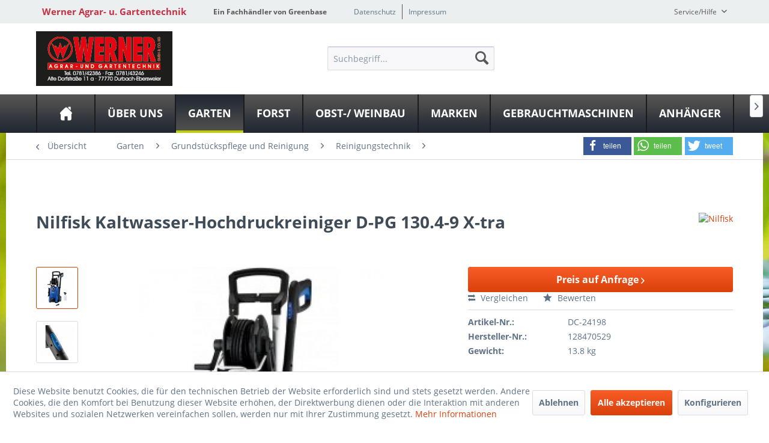

--- FILE ---
content_type: text/html; charset=UTF-8
request_url: https://www.werner-agrartechnik.de/garten/grundstueckspflege-und-reinigung/reinigungstechnik/hochdruckreiniger/2075/kaltwasser-hochdruckreiniger-d-pg-130.4-9-x-tra
body_size: 17749
content:
<!DOCTYPE html>
<html class="no-js" lang="de" itemscope="itemscope" itemtype="http://schema.org/WebPage">
<head>
<meta charset="utf-8">
<meta name="author" content="" />
<meta name="robots" content="index,follow" />
<meta name="revisit-after" content="15 days" />
<meta name="keywords" content="PowerGrip, Der, perfekt, Leistungsregulierung, D-PG, Maschine, Pistole, Nilfisk, Hochdruckreiniger, sondern, 130.4, bietet, Düsen, ermöglicht, während, Kompatibilität, direkt, breiten, Stufen, Wasser" />
<meta name="description" content="NID-PG130.4-9X-TRA" />
<meta property="og:type" content="product" />
<meta property="og:site_name" content="Werner Agrar- u. Gartentechnik" />
<meta property="og:url" content="https://www.werner-agrartechnik.de/garten/grundstueckspflege-und-reinigung/reinigungstechnik/hochdruckreiniger/2075/kaltwasser-hochdruckreiniger-d-pg-130.4-9-x-tra" />
<meta property="og:title" content="Kaltwasser-Hochdruckreiniger D-PG 130.4-9 X-tra" />
<meta property="og:description" content="Der D-PG 130.4 bietet überzeugende Leistung. Zuverlässigkeit und Flexibilität. Er eignet sich perfekt für alle. die einen leistungsstarken…" />
<meta property="og:image" content="https://www.werner-agrartechnik.de/media/image/72/30/61/articleImage-imageName-24198.jpg" />
<meta property="product:brand" content="Nilfisk" />
<meta property="product:price" content="399,90" />
<meta property="product:product_link" content="https://www.werner-agrartechnik.de/garten/grundstueckspflege-und-reinigung/reinigungstechnik/hochdruckreiniger/2075/kaltwasser-hochdruckreiniger-d-pg-130.4-9-x-tra" />
<meta name="twitter:card" content="product" />
<meta name="twitter:site" content="Werner Agrar- u. Gartentechnik" />
<meta name="twitter:title" content="Kaltwasser-Hochdruckreiniger D-PG 130.4-9 X-tra" />
<meta name="twitter:description" content="Der D-PG 130.4 bietet überzeugende Leistung. Zuverlässigkeit und Flexibilität. Er eignet sich perfekt für alle. die einen leistungsstarken…" />
<meta name="twitter:image" content="https://www.werner-agrartechnik.de/media/image/72/30/61/articleImage-imageName-24198.jpg" />
<meta itemprop="copyrightHolder" content="Werner Agrar- u. Gartentechnik" />
<meta itemprop="copyrightYear" content="2014" />
<meta itemprop="isFamilyFriendly" content="True" />
<meta itemprop="image" content="https://www.werner-agrartechnik.de/media/image/1b/39/32/Werner-gross.jpg" />
<meta name="viewport" content="width=device-width, initial-scale=1.0">
<meta name="mobile-web-app-capable" content="yes">
<meta name="apple-mobile-web-app-title" content="Werner Agrar- u. Gartentechnik">
<meta name="apple-mobile-web-app-capable" content="yes">
<meta name="apple-mobile-web-app-status-bar-style" content="default">
<meta property="og:image" content="https://www.werner-agrartechnik.de/media/image/ae/67/b3/articleImage-imageName-24198_600x600.jpg"/>
<meta property="og:type" content="product"/>
<meta property="og:url" content="https://www.werner-agrartechnik.de/garten/grundstueckspflege-und-reinigung/reinigungstechnik/hochdruckreiniger/2075/kaltwasser-hochdruckreiniger-d-pg-130.4-9-x-tra"/>
<meta property="og:title" content="Kaltwasser-Hochdruckreiniger D-PG 130.4-9 X-tra | Werner Agrar- u. Gartentechnik"/>
<meta property="og:description" content="Der D-PG 130.4 bietet überzeugende Leistung. Zuverlässigkeit und Flexibilität. Er eignet sich perfekt für alle. die einen leistungsstarken Hochdruckreiniger benötigen. der sich jedoch mittels..."/>
<meta name="apple-mobile-web-app-status-bar-style" content="none">
<link rel="apple-touch-icon-precomposed" href="/themes/Frontend/Greenbase/frontend/_public/src/img/greenbase.ico">
<link rel="shortcut icon" href="/themes/Frontend/Greenbase/frontend/_public/src/img/greenbase.ico">
<meta name="msapplication-navbutton-color" content="#D9400B" />
<meta name="application-name" content="Werner Agrar- u. Gartentechnik" />
<meta name="msapplication-starturl" content="https://www.werner-agrartechnik.de/" />
<meta name="msapplication-window" content="width=1024;height=768" />
<meta name="msapplication-TileImage" content="/themes/Frontend/Responsive/frontend/_public/src/img/win-tile-image.png">
<meta name="msapplication-TileColor" content="#D9400B">
<meta name="theme-color" content="#D9400B" />
<link rel="canonical" href="https://www.werner-agrartechnik.de/garten/grundstueckspflege-und-reinigung/reinigungstechnik/hochdruckreiniger/2075/kaltwasser-hochdruckreiniger-d-pg-130.4-9-x-tra" />
<title itemprop="name">
Nilfisk Kaltwasser-Hochdruckreiniger D-PG 130.4-9 X-tra in Durbach-Ebersweier bei Werner GmbH &amp; Co. KG</title>
<link href="/engine/Shopware/Plugins/Local/Frontend/IrmsSocialMedia/Views/frontend/_public/src/extension/font-awesome/css/font-awesome.min.css" media="all" rel="stylesheet" type="text/css"/>
<link href="/engine/Shopware/Plugins/Local/Frontend/IrmsSocialMedia/Views/frontend/_public/src/extension/shariff/shariff.min.css" media="all" rel="stylesheet" type="text/css"/>
<link href="/web/cache/1613150306_e8e8a39a1d6e3ad82004e3ea10c52d99.css" media="all" rel="stylesheet" type="text/css" />
</head>
<body class="is--ctl-detail is--act-index" >
<div class="service-box">
<div class="service-phone">
<div class="service-box-icon-container">
<i class="icon--phone service-box-icon"></i>
</div>
<div class="service-box-text-container">
<span
class="service-box-headline">Servicenummer</span><br>
<a class="contact-phone" href="tel:078142386">
078142386
</a>
</div>
</div>
<div class="service-headline">
Servicezeiten <i
class="icon--arrow-right"></i>
</div>
<div class="opening-hours-container">
<span class="opening-hours-day">Mo:</span>
<span class="opening-hours-hours">7:30-12:00 / 13:00-17:00 Uhr</span><br>
<span class="opening-hours-day">Di:</span>
<span class="opening-hours-hours">7:30-12:00 / 13:00-17:00 Uhr</span><br>
<span class="opening-hours-day">Mi:</span>
<span class="opening-hours-hours">7:30-12:00 / 13:00-17:00 Uhr</span><br>
<span class="opening-hours-day">Do:</span>
<span class="opening-hours-hours">7:30-12:00 / 13:00-17:00 Uhr</span><br>
<span class="opening-hours-day">Fr:</span>
<span class="opening-hours-hours">7:30-12:00 / 13:00-17:00 Uhr</span><br>
<span class="opening-hours-day">Sa:</span>
<span class="opening-hours-hours">08:00 - 12:00 Uhr</span>
</div>
</div>
<div class="page-wrap">
<noscript class="noscript-main">
<div class="alert is--warning">
<div class="alert--icon">
<i class="icon--element icon--warning"></i>
</div>
<div class="alert--content">
Um Werner&#x20;Agrar-&#x20;u.&#x20;Gartentechnik in vollem Umfang nutzen zu k&ouml;nnen, empfehlen wir Ihnen Javascript in Ihrem Browser zu aktiveren.
</div>
</div>
</noscript>
<header class="header-main">
<div id="usp-row" class="top-bar">
<div class="container block-group">
<nav class="usp-row-first-block top-bar--navigation block">
<div class="navigation--entry">
Werner Agrar- u. Gartentechnik
</div>
</nav>
<nav class="usp-row-second-block top-bar--navigation block">
<div class="navigation--entry">
Ein Fachhändler von Greenbase
</div>
</nav>
<nav class="usp-row-third-block top-bar--navigation block">
<div class="navigation--entry ">
<a href="https://www.werner-agrartechnik.de/datenschutz" title="Datenschutz" class="navigation--link">
Datenschutz
</a>
</div>
<div class="navigation--entry  link-separator">
<a href="https://www.werner-agrartechnik.de/impressum" title="Impressum" class="navigation--link">
Impressum
</a>
</div>
</nav>
<nav class="usp-row-fourth-block top-bar--navigation block">
<div class="navigation--entry entry--service has--drop-down" role="menuitem" aria-haspopup="true" data-drop-down-menu="true">
Service/Hilfe
<ul class="service--list is--rounded" role="menu">
<li class="service--entry" role="menuitem">
<a class="service--link" href="javascript:openCookieConsentManager()" title="Cookie settings" >
Cookie settings
</a>
</li>
<li class="service--entry" role="menuitem">
<a class="service--link" href="https://www.werner-agrartechnik.de/defektes-produkt" title="Defektes Produkt" target="_self">
Defektes Produkt
</a>
</li>
<li class="service--entry" role="menuitem">
<a class="service--link" href="https://www.werner-agrartechnik.de/kraftstoff-e10" title="Kraftstoff E10" >
Kraftstoff E10
</a>
</li>
<li class="service--entry" role="menuitem">
<a class="service--link" href="https://www.werner-agrartechnik.de/rueckgabe" title="Rückgabe" target="_self">
Rückgabe
</a>
</li>
</ul>
</div>
</nav>
</div>
</div>
<div class="container header--navigation">
<nav class="top-bar--navigation block compare--articles" role="menubar">
<div class="navigation--entry entry--compare is--hidden" role="menuitem" aria-haspopup="true" data-drop-down-menu="true">
    

</div>
</nav>
<div class="logo-main block-group" role="banner">
<div class="logo--shop block">
<a class="logo--link" href="https://www.werner-agrartechnik.de/" title="Werner Agrar- u. Gartentechnik - zur Startseite wechseln">
<picture>
<source srcset="https://www.werner-agrartechnik.de/media/image/1b/39/32/Werner-gross.jpg" media="(min-width: 78.75em)">
<source srcset="https://www.werner-agrartechnik.de/media/image/dc/aa/e7/Werner-mittel.jpg" media="(min-width: 64em)">
<source srcset="https://www.werner-agrartechnik.de/media/image/dc/aa/e7/Werner-mittel.jpg" media="(min-width: 48em)">
<img srcset="https://www.werner-agrartechnik.de/media/image/3f/29/19/Werner-klein.jpg" alt="Werner Agrar- u. Gartentechnik - zur Startseite wechseln" />
</picture>
</a>
</div>
<div class="logo--supportinfo block logo--supportinfo--formatting">
<strong>Fragen zu Ihrer Bestellung?</strong><br /><strong>078142386</strong>
</div>
</div>
<nav class="shop--navigation block-group">
<ul class="navigation--list block-group" role="menubar">
<li class="navigation--entry entry--menu-left" role="menuitem">
<a class="entry--link entry--trigger btn is--icon-left" href="#offcanvas--left" data-offcanvas="true" data-offCanvasSelector=".sidebar-main" aria-label="Menü">
<i class="icon--menu"></i> Menü
</a>
</li>
<li class="navigation--entry entry--search" role="menuitem" data-search="true" aria-haspopup="true" data-minLength="3">
<a class="btn entry--link entry--trigger" href="#show-hide--search" title="Suche anzeigen / schließen" aria-label="Suche anzeigen / schließen">
<i class="icon--search"></i>
<span class="search--display">Suchen</span>
</a>
<form action="/search" method="get" class="main-search--form">
<input type="search" name="sSearch" aria-label="Suchbegriff..." class="main-search--field" autocomplete="off" autocapitalize="off" placeholder="Suchbegriff..." maxlength="30" />
<button type="submit" class="main-search--button" aria-label="Suchen">
<i class="icon--search"></i>
<span class="main-search--text">Suchen</span>
</button>
<div class="form--ajax-loader">&nbsp;</div>
</form>
<div class="main-search--results"></div>
</li>

    



    



    



</ul>
</nav>
<div class="container--ajax-cart" data-collapse-cart="true" data-displayMode="offcanvas"></div>
</div>
</header>
<nav class="navigation-main">
<div class="container" data-menu-scroller="true" data-listSelector=".navigation--list.container" data-viewPortSelector=".navigation--list-wrapper">
<div class="navigation--list-wrapper">
<ul class="navigation--list container" role="menubar" itemscope="itemscope" itemtype="http://schema.org/SiteNavigationElement">
<li class="navigation--entry is--home" role="menuitem"><a class="navigation--link is--first" href="https://www.werner-agrartechnik.de/" title="Home" aria-label="Home" itemprop="url"><span itemprop="name">Home</span></a></li><li class="navigation--entry" role="menuitem"><a class="navigation--link" href="https://www.werner-agrartechnik.de/ueber-uns/" title="Über uns" aria-label="Über uns" itemprop="url"><span itemprop="name">Über uns</span></a></li><li class="navigation--entry is--active" role="menuitem"><a class="navigation--link is--active" href="https://www.werner-agrartechnik.de/garten/" title="Garten" aria-label="Garten" itemprop="url"><span itemprop="name">Garten</span></a></li><li class="navigation--entry" role="menuitem"><a class="navigation--link" href="https://www.werner-agrartechnik.de/forst/" title="Forst" aria-label="Forst" itemprop="url"><span itemprop="name">Forst</span></a></li><li class="navigation--entry" role="menuitem"><a class="navigation--link" href="https://www.werner-agrartechnik.de/obst-weinbau/" title="Obst-/ Weinbau" aria-label="Obst-/ Weinbau" itemprop="url"><span itemprop="name">Obst-/ Weinbau</span></a></li><li class="navigation--entry" role="menuitem"><a class="navigation--link" href="https://www.werner-agrartechnik.de/marken/" title="Marken" aria-label="Marken" itemprop="url"><span itemprop="name">Marken</span></a></li><li class="navigation--entry" role="menuitem"><a class="navigation--link" href="https://www.werner-agrartechnik.de/gebrauchtmaschinen/" title="Gebrauchtmaschinen" aria-label="Gebrauchtmaschinen" itemprop="url"><span itemprop="name">Gebrauchtmaschinen</span></a></li><li class="navigation--entry" role="menuitem"><a class="navigation--link" href="https://www.werner-agrartechnik.de/anhaenger/" title="Anhänger" aria-label="Anhänger" itemprop="url"><span itemprop="name">Anhänger</span></a></li>            </ul>
</div>
<div class="advanced-menu" data-advanced-menu="true" data-hoverDelay="250">
<div class="menu--container">
<div class="button-container">
<a href="https://www.werner-agrartechnik.de/ueber-uns/" class="button--category" aria-label="Zur Kategorie Über uns" title="Zur Kategorie Über uns">
<i class="icon--arrow-right"></i>
Zur Kategorie Über uns
</a>
<span class="button--close">
<i class="icon--cross"></i>
</span>
</div>
<div class="content--wrapper has--content">
<ul class="menu--list menu--level-0 columns--4" style="width: 100%;">
<li class="menu--list-item item--level-0" style="width: 100%">
<a href="https://www.werner-agrartechnik.de/ueber-uns/unser-fachgeschaeft/" class="menu--list-item-link" aria-label="Unser Fachgeschäft" title="Unser Fachgeschäft">Unser Fachgeschäft</a>
</li>
<li class="menu--list-item item--level-0" style="width: 100%">
<a href="https://www.werner-agrartechnik.de/ueber-uns/eventskurse/" class="menu--list-item-link" aria-label="Events/Kurse" title="Events/Kurse">Events/Kurse</a>
</li>
</ul>
</div>
</div>
<div class="menu--container">
<div class="button-container">
<a href="https://www.werner-agrartechnik.de/garten/" class="button--category" aria-label="Zur Kategorie Garten" title="Zur Kategorie Garten">
<i class="icon--arrow-right"></i>
Zur Kategorie Garten
</a>
<span class="button--close">
<i class="icon--cross"></i>
</span>
</div>
<div class="content--wrapper has--content has--teaser">
<ul class="menu--list menu--level-0 columns--1" style="width: 25%;">
<li class="menu--list-item item--level-0" style="width: 100%">
<a href="https://www.werner-agrartechnik.de/garten/maehtechnik-und-pflege/" class="menu--list-item-link" aria-label="Mähtechnik und Pflege" title="Mähtechnik und Pflege">Mähtechnik und Pflege</a>
<ul class="menu--list menu--level-1 columns--1">
<li class="menu--list-item item--level-1">
<a href="https://www.werner-agrartechnik.de/garten/maehtechnik-und-pflege/rasenmaeher/" class="menu--list-item-link" aria-label="Rasenmäher" title="Rasenmäher">Rasenmäher</a>
</li>
<li class="menu--list-item item--level-1">
<a href="https://www.werner-agrartechnik.de/garten/maehtechnik-und-pflege/maehroboter/" class="menu--list-item-link" aria-label="Mähroboter" title="Mähroboter">Mähroboter</a>
</li>
<li class="menu--list-item item--level-1">
<a href="https://www.werner-agrartechnik.de/garten/maehtechnik-und-pflege/wiesenmaeher/" class="menu--list-item-link" aria-label="Wiesenmäher" title="Wiesenmäher">Wiesenmäher</a>
</li>
<li class="menu--list-item item--level-1">
<a href="https://www.werner-agrartechnik.de/garten/maehtechnik-und-pflege/rasentraktoren/" class="menu--list-item-link" aria-label="Rasentraktoren" title="Rasentraktoren">Rasentraktoren</a>
</li>
<li class="menu--list-item item--level-1">
<a href="https://www.werner-agrartechnik.de/garten/maehtechnik-und-pflege/freischneider/" class="menu--list-item-link" aria-label="Freischneider" title="Freischneider">Freischneider</a>
</li>
<li class="menu--list-item item--level-1">
<a href="https://www.werner-agrartechnik.de/garten/maehtechnik-und-pflege/vertikutierer/" class="menu--list-item-link" aria-label="Vertikutierer" title="Vertikutierer">Vertikutierer</a>
</li>
<li class="menu--list-item item--level-1">
<a href="https://www.werner-agrartechnik.de/garten/maehtechnik-und-pflege/streuer/" class="menu--list-item-link" aria-label="Streuer" title="Streuer">Streuer</a>
</li>
</ul>
</li>
<li class="menu--list-item item--level-0" style="width: 100%">
<a href="https://www.werner-agrartechnik.de/garten/heckenschnitt-und-pflege/" class="menu--list-item-link" aria-label="Heckenschnitt und Pflege" title="Heckenschnitt und Pflege">Heckenschnitt und Pflege</a>
<ul class="menu--list menu--level-1 columns--1">
<li class="menu--list-item item--level-1">
<a href="https://www.werner-agrartechnik.de/garten/heckenschnitt-und-pflege/bindegeraete/" class="menu--list-item-link" aria-label="Bindegeräte" title="Bindegeräte">Bindegeräte</a>
</li>
<li class="menu--list-item item--level-1">
<a href="https://www.werner-agrartechnik.de/garten/heckenschnitt-und-pflege/heckenscheren/" class="menu--list-item-link" aria-label="Heckenscheren" title="Heckenscheren">Heckenscheren</a>
</li>
<li class="menu--list-item item--level-1">
<a href="https://www.werner-agrartechnik.de/garten/heckenschnitt-und-pflege/multifunktionsgeraete/" class="menu--list-item-link" aria-label="Multifunktionsgeräte" title="Multifunktionsgeräte">Multifunktionsgeräte</a>
</li>
<li class="menu--list-item item--level-1">
<a href="https://www.werner-agrartechnik.de/garten/heckenschnitt-und-pflege/schneidwerkzeug/" class="menu--list-item-link" aria-label="Schneidwerkzeug" title="Schneidwerkzeug">Schneidwerkzeug</a>
</li>
</ul>
</li>
<li class="menu--list-item item--level-0" style="width: 100%">
<a href="https://www.werner-agrartechnik.de/garten/bodenbearbeitungstechnik/" class="menu--list-item-link" aria-label="Bodenbearbeitungstechnik" title="Bodenbearbeitungstechnik">Bodenbearbeitungstechnik</a>
<ul class="menu--list menu--level-1 columns--1">
<li class="menu--list-item item--level-1">
<a href="https://www.werner-agrartechnik.de/garten/bodenbearbeitungstechnik/bodenfraesen/" class="menu--list-item-link" aria-label="Bodenfräsen" title="Bodenfräsen">Bodenfräsen</a>
</li>
<li class="menu--list-item item--level-1">
<a href="https://www.werner-agrartechnik.de/garten/bodenbearbeitungstechnik/bohrgeraete-trennschleifer/" class="menu--list-item-link" aria-label="Bohrgeräte / Trennschleifer" title="Bohrgeräte / Trennschleifer">Bohrgeräte / Trennschleifer</a>
</li>
<li class="menu--list-item item--level-1">
<a href="https://www.werner-agrartechnik.de/garten/bodenbearbeitungstechnik/einachser-wildkrautbeseitiger/" class="menu--list-item-link" aria-label="Einachser / Wildkrautbeseitiger" title="Einachser / Wildkrautbeseitiger">Einachser / Wildkrautbeseitiger</a>
</li>
<li class="menu--list-item item--level-1">
<a href="https://www.werner-agrartechnik.de/garten/bodenbearbeitungstechnik/handgeraete/" class="menu--list-item-link" aria-label="Handgeräte" title="Handgeräte">Handgeräte</a>
</li>
<li class="menu--list-item item--level-1">
<a href="https://www.werner-agrartechnik.de/garten/bodenbearbeitungstechnik/kreiseleggen/" class="menu--list-item-link" aria-label="Kreiseleggen" title="Kreiseleggen">Kreiseleggen</a>
</li>
<li class="menu--list-item item--level-1">
<a href="https://www.werner-agrartechnik.de/garten/bodenbearbeitungstechnik/motorhacken/" class="menu--list-item-link" aria-label="Motorhacken" title="Motorhacken">Motorhacken</a>
</li>
<li class="menu--list-item item--level-1">
<a href="https://www.werner-agrartechnik.de/garten/bodenbearbeitungstechnik/walzen-siebe/" class="menu--list-item-link" aria-label="Walzen / Siebe" title="Walzen / Siebe">Walzen / Siebe</a>
</li>
</ul>
</li>
<li class="menu--list-item item--level-0" style="width: 100%">
<a href="https://www.werner-agrartechnik.de/garten/pflanzenschutzgeraete/" class="menu--list-item-link" aria-label="Pflanzenschutzgeräte" title="Pflanzenschutzgeräte">Pflanzenschutzgeräte</a>
<ul class="menu--list menu--level-1 columns--1">
<li class="menu--list-item item--level-1">
<a href="https://www.werner-agrartechnik.de/garten/pflanzenschutzgeraete/handspritzen/" class="menu--list-item-link" aria-label="Handspritzen" title="Handspritzen">Handspritzen</a>
</li>
<li class="menu--list-item item--level-1">
<a href="https://www.werner-agrartechnik.de/garten/pflanzenschutzgeraete/rueckenspritzen/" class="menu--list-item-link" aria-label="Rückenspritzen" title="Rückenspritzen">Rückenspritzen</a>
</li>
<li class="menu--list-item item--level-1">
<a href="https://www.werner-agrartechnik.de/garten/pflanzenschutzgeraete/geblaesespritzen/" class="menu--list-item-link" aria-label="Gebläsespritzen" title="Gebläsespritzen">Gebläsespritzen</a>
</li>
<li class="menu--list-item item--level-1">
<a href="https://www.werner-agrartechnik.de/garten/pflanzenschutzgeraete/zug-und-karrenspritzen/" class="menu--list-item-link" aria-label="Zug- und Karrenspritzen" title="Zug- und Karrenspritzen">Zug- und Karrenspritzen</a>
</li>
</ul>
</li>
<li class="menu--list-item item--level-0" style="width: 100%">
<a href="https://www.werner-agrartechnik.de/garten/obsttechnik/" class="menu--list-item-link" aria-label="Obsttechnik" title="Obsttechnik">Obsttechnik</a>
<ul class="menu--list menu--level-1 columns--1">
<li class="menu--list-item item--level-1">
<a href="https://www.werner-agrartechnik.de/garten/obsttechnik/auflese/" class="menu--list-item-link" aria-label="Auflese" title="Auflese">Auflese</a>
</li>
</ul>
</li>
<li class="menu--list-item item--level-0" style="width: 100%">
<a href="https://www.werner-agrartechnik.de/garten/be-und-entwaesserung/" class="menu--list-item-link" aria-label="Be- und Entwässerung" title="Be- und Entwässerung">Be- und Entwässerung</a>
<ul class="menu--list menu--level-1 columns--1">
<li class="menu--list-item item--level-1">
<a href="https://www.werner-agrartechnik.de/garten/be-und-entwaesserung/bewaesserungsautomaten/" class="menu--list-item-link" aria-label="Bewässerungsautomaten" title="Bewässerungsautomaten">Bewässerungsautomaten</a>
</li>
<li class="menu--list-item item--level-1">
<a href="https://www.werner-agrartechnik.de/garten/be-und-entwaesserung/pumpen/" class="menu--list-item-link" aria-label="Pumpen" title="Pumpen">Pumpen</a>
</li>
<li class="menu--list-item item--level-1">
<a href="https://www.werner-agrartechnik.de/garten/be-und-entwaesserung/schlaeuche-und-schlauchaufbewahrung/" class="menu--list-item-link" aria-label="Schläuche und Schlauchaufbewahrung" title="Schläuche und Schlauchaufbewahrung">Schläuche und Schlauchaufbewahrung</a>
</li>
<li class="menu--list-item item--level-1">
<a href="https://www.werner-agrartechnik.de/garten/be-und-entwaesserung/schlauchstecksysteme-und-schlauchzubehoer/" class="menu--list-item-link" aria-label="Schlauchstecksysteme und Schlauchzubehör" title="Schlauchstecksysteme und Schlauchzubehör">Schlauchstecksysteme und Schlauchzubehör</a>
</li>
<li class="menu--list-item item--level-1">
<a href="https://www.werner-agrartechnik.de/garten/be-und-entwaesserung/spritzen-und-pistolen/" class="menu--list-item-link" aria-label="Spritzen und Pistolen" title="Spritzen und Pistolen">Spritzen und Pistolen</a>
</li>
<li class="menu--list-item item--level-1">
<a href="https://www.werner-agrartechnik.de/garten/be-und-entwaesserung/sprinkler/" class="menu--list-item-link" aria-label="Sprinkler" title="Sprinkler">Sprinkler</a>
</li>
</ul>
</li>
<li class="menu--list-item item--level-0" style="width: 100%">
<a href="https://www.werner-agrartechnik.de/garten/grundstueckspflege-und-reinigung/" class="menu--list-item-link" aria-label="Grundstückspflege und Reinigung" title="Grundstückspflege und Reinigung">Grundstückspflege und Reinigung</a>
<ul class="menu--list menu--level-1 columns--1">
<li class="menu--list-item item--level-1">
<a href="https://www.werner-agrartechnik.de/garten/grundstueckspflege-und-reinigung/gartenhaecksler/" class="menu--list-item-link" aria-label="Gartenhäcksler" title="Gartenhäcksler">Gartenhäcksler</a>
</li>
<li class="menu--list-item item--level-1">
<a href="https://www.werner-agrartechnik.de/garten/grundstueckspflege-und-reinigung/laubsauger-blaeser/" class="menu--list-item-link" aria-label="Laubsauger / -bläser" title="Laubsauger / -bläser">Laubsauger / -bläser</a>
</li>
<li class="menu--list-item item--level-1">
<a href="https://www.werner-agrartechnik.de/garten/grundstueckspflege-und-reinigung/reinigungstechnik/" class="menu--list-item-link" aria-label="Reinigungstechnik" title="Reinigungstechnik">Reinigungstechnik</a>
</li>
<li class="menu--list-item item--level-1">
<a href="https://www.werner-agrartechnik.de/garten/grundstueckspflege-und-reinigung/winterdienst/" class="menu--list-item-link" aria-label="Winterdienst" title="Winterdienst">Winterdienst</a>
</li>
</ul>
</li>
<li class="menu--list-item item--level-0" style="width: 100%">
<a href="https://www.werner-agrartechnik.de/garten/stromerzeugung/" class="menu--list-item-link" aria-label="Stromerzeugung" title="Stromerzeugung">Stromerzeugung</a>
<ul class="menu--list menu--level-1 columns--1">
<li class="menu--list-item item--level-1">
<a href="https://www.werner-agrartechnik.de/garten/stromerzeugung/stromerzeuger/" class="menu--list-item-link" aria-label="Stromerzeuger" title="Stromerzeuger">Stromerzeuger</a>
</li>
</ul>
</li>
<li class="menu--list-item item--level-0" style="width: 100%">
<a href="https://www.werner-agrartechnik.de/garten/transport/" class="menu--list-item-link" aria-label="Transport" title="Transport">Transport</a>
<ul class="menu--list menu--level-1 columns--1">
<li class="menu--list-item item--level-1">
<a href="https://www.werner-agrartechnik.de/garten/transport/allwegtransporter/" class="menu--list-item-link" aria-label="Allwegtransporter" title="Allwegtransporter">Allwegtransporter</a>
</li>
<li class="menu--list-item item--level-1">
<a href="https://www.werner-agrartechnik.de/garten/transport/hubwaegen/" class="menu--list-item-link" aria-label="Hubwägen" title="Hubwägen">Hubwägen</a>
</li>
<li class="menu--list-item item--level-1">
<a href="https://www.werner-agrartechnik.de/garten/transport/motorkarren/" class="menu--list-item-link" aria-label="Motorkarren" title="Motorkarren">Motorkarren</a>
</li>
</ul>
</li>
<li class="menu--list-item item--level-0" style="width: 100%">
<a href="https://www.werner-agrartechnik.de/garten/bekleidung/" class="menu--list-item-link" aria-label="Bekleidung" title="Bekleidung">Bekleidung</a>
<ul class="menu--list menu--level-1 columns--1">
<li class="menu--list-item item--level-1">
<a href="https://www.werner-agrartechnik.de/garten/bekleidung/handschuhe/" class="menu--list-item-link" aria-label="Handschuhe" title="Handschuhe">Handschuhe</a>
</li>
</ul>
</li>
<li class="menu--list-item item--level-0" style="width: 100%">
<a href="https://www.werner-agrartechnik.de/garten/betriebsstoffe-und-zubehoer/" class="menu--list-item-link" aria-label="Betriebsstoffe und Zubehör" title="Betriebsstoffe und Zubehör">Betriebsstoffe und Zubehör</a>
<ul class="menu--list menu--level-1 columns--1">
<li class="menu--list-item item--level-1">
<a href="https://www.werner-agrartechnik.de/garten/betriebsstoffe-und-zubehoer/betriebsstoffe/" class="menu--list-item-link" aria-label="Betriebsstoffe" title="Betriebsstoffe">Betriebsstoffe</a>
</li>
<li class="menu--list-item item--level-1">
<a href="https://www.werner-agrartechnik.de/garten/betriebsstoffe-und-zubehoer/zubehoer-allgemein/" class="menu--list-item-link" aria-label="Zubehör Allgemein" title="Zubehör Allgemein">Zubehör Allgemein</a>
</li>
<li class="menu--list-item item--level-1">
<a href="https://www.werner-agrartechnik.de/garten/betriebsstoffe-und-zubehoer/zubehoer-rasenmaeher/" class="menu--list-item-link" aria-label="Zubehör Rasenmäher" title="Zubehör Rasenmäher">Zubehör Rasenmäher</a>
</li>
<li class="menu--list-item item--level-1">
<a href="https://www.werner-agrartechnik.de/garten/betriebsstoffe-und-zubehoer/zubehoer-maehroboter/" class="menu--list-item-link" aria-label="Zubehör Mähroboter" title="Zubehör Mähroboter">Zubehör Mähroboter</a>
</li>
<li class="menu--list-item item--level-1">
<a href="https://www.werner-agrartechnik.de/garten/betriebsstoffe-und-zubehoer/zubehoer-wiesenmaeher/" class="menu--list-item-link" aria-label="Zubehör Wiesenmäher" title="Zubehör Wiesenmäher">Zubehör Wiesenmäher</a>
</li>
<li class="menu--list-item item--level-1">
<a href="https://www.werner-agrartechnik.de/garten/betriebsstoffe-und-zubehoer/zubehoer-rasentraktoren/" class="menu--list-item-link" aria-label="Zubehör Rasentraktoren" title="Zubehör Rasentraktoren">Zubehör Rasentraktoren</a>
</li>
<li class="menu--list-item item--level-1">
<a href="https://www.werner-agrartechnik.de/garten/betriebsstoffe-und-zubehoer/zubehoer-freischneider/" class="menu--list-item-link" aria-label="Zubehör Freischneider" title="Zubehör Freischneider">Zubehör Freischneider</a>
</li>
<li class="menu--list-item item--level-1">
<a href="https://www.werner-agrartechnik.de/garten/betriebsstoffe-und-zubehoer/zubehoer-rasenkantenpflege/" class="menu--list-item-link" aria-label="Zubehör Rasenkantenpflege" title="Zubehör Rasenkantenpflege">Zubehör Rasenkantenpflege</a>
</li>
<li class="menu--list-item item--level-1">
<a href="https://www.werner-agrartechnik.de/garten/betriebsstoffe-und-zubehoer/zubehoer-streuer/" class="menu--list-item-link" aria-label="Zubehör Streuer" title="Zubehör Streuer">Zubehör Streuer</a>
</li>
<li class="menu--list-item item--level-1">
<a href="https://www.werner-agrartechnik.de/garten/betriebsstoffe-und-zubehoer/zubehoer-vertikutierer/" class="menu--list-item-link" aria-label="Zubehör Vertikutierer" title="Zubehör Vertikutierer">Zubehör Vertikutierer</a>
</li>
<li class="menu--list-item item--level-1">
<a href="https://www.werner-agrartechnik.de/garten/betriebsstoffe-und-zubehoer/zubehoer-heckenscheren/" class="menu--list-item-link" aria-label="Zubehör Heckenscheren" title="Zubehör Heckenscheren">Zubehör Heckenscheren</a>
</li>
<li class="menu--list-item item--level-1">
<a href="https://www.werner-agrartechnik.de/garten/betriebsstoffe-und-zubehoer/zubehoer-schneidwerkzeug/" class="menu--list-item-link" aria-label="Zubehör Schneidwerkzeug" title="Zubehör Schneidwerkzeug">Zubehör Schneidwerkzeug</a>
</li>
<li class="menu--list-item item--level-1">
<a href="https://www.werner-agrartechnik.de/garten/betriebsstoffe-und-zubehoer/zubehoer-bodenbearbeitungstechnik/" class="menu--list-item-link" aria-label="Zubehör Bodenbearbeitungstechnik" title="Zubehör Bodenbearbeitungstechnik">Zubehör Bodenbearbeitungstechnik</a>
</li>
<li class="menu--list-item item--level-1">
<a href="https://www.werner-agrartechnik.de/garten/betriebsstoffe-und-zubehoer/zubehoer-pflanzenschutzgeraete/" class="menu--list-item-link" aria-label="Zubehör Pflanzenschutzgeräte" title="Zubehör Pflanzenschutzgeräte">Zubehör Pflanzenschutzgeräte</a>
</li>
<li class="menu--list-item item--level-1">
<a href="https://www.werner-agrartechnik.de/garten/betriebsstoffe-und-zubehoer/zubehoer-be-und-entwaesserung/" class="menu--list-item-link" aria-label="Zubehör Be- und Entwässerung" title="Zubehör Be- und Entwässerung">Zubehör Be- und Entwässerung</a>
</li>
<li class="menu--list-item item--level-1">
<a href="https://www.werner-agrartechnik.de/garten/betriebsstoffe-und-zubehoer/zubehoer-gartenhaecksler/" class="menu--list-item-link" aria-label="Zubehör Gartenhäcksler" title="Zubehör Gartenhäcksler">Zubehör Gartenhäcksler</a>
</li>
<li class="menu--list-item item--level-1">
<a href="https://www.werner-agrartechnik.de/garten/betriebsstoffe-und-zubehoer/zubehoer-tragbare-laubsauger-blaeser/" class="menu--list-item-link" aria-label="Zubehör tragbare Laubsauger / -bläser" title="Zubehör tragbare Laubsauger / -bläser">Zubehör tragbare Laubsauger / -bläser</a>
</li>
<li class="menu--list-item item--level-1">
<a href="https://www.werner-agrartechnik.de/garten/betriebsstoffe-und-zubehoer/zubehoer-fahrbare-laubsauger-blaeser/" class="menu--list-item-link" aria-label="Zubehör fahrbare Laubsauger / -bläser" title="Zubehör fahrbare Laubsauger / -bläser">Zubehör fahrbare Laubsauger / -bläser</a>
</li>
<li class="menu--list-item item--level-1">
<a href="https://www.werner-agrartechnik.de/garten/betriebsstoffe-und-zubehoer/zubehoer-laubverladegeblaese/" class="menu--list-item-link" aria-label="Zubehör Laubverladegebläse" title="Zubehör Laubverladegebläse">Zubehör Laubverladegebläse</a>
</li>
<li class="menu--list-item item--level-1">
<a href="https://www.werner-agrartechnik.de/garten/betriebsstoffe-und-zubehoer/zubehoer-reinigungstechnik/" class="menu--list-item-link" aria-label="Zubehör Reinigungstechnik" title="Zubehör Reinigungstechnik">Zubehör Reinigungstechnik</a>
</li>
<li class="menu--list-item item--level-1">
<a href="https://www.werner-agrartechnik.de/garten/betriebsstoffe-und-zubehoer/zubehoer-winterdienst/" class="menu--list-item-link" aria-label="Zubehör Winterdienst" title="Zubehör Winterdienst">Zubehör Winterdienst</a>
</li>
<li class="menu--list-item item--level-1">
<a href="https://www.werner-agrartechnik.de/garten/betriebsstoffe-und-zubehoer/zubehoer-stromerzeugung/" class="menu--list-item-link" aria-label="Zubehör Stromerzeugung" title="Zubehör Stromerzeugung">Zubehör Stromerzeugung</a>
</li>
<li class="menu--list-item item--level-1">
<a href="https://www.werner-agrartechnik.de/garten/betriebsstoffe-und-zubehoer/zubehoer-transport/" class="menu--list-item-link" aria-label="Zubehör Transport" title="Zubehör Transport">Zubehör Transport</a>
</li>
<li class="menu--list-item item--level-1">
<a href="https://www.werner-agrartechnik.de/garten/betriebsstoffe-und-zubehoer/kompressoren/" class="menu--list-item-link" aria-label="Kompressoren" title="Kompressoren">Kompressoren</a>
</li>
</ul>
</li>
</ul>
<div class="menu--delimiter" style="right: 75%;"></div>
<div class="menu--teaser" style="width: 75%;">
<div class="teaser--text">
Gartengeräte
Um ein perfektes Ergebnis und einen reibungslosen Ablauf bei der Gartenarbeit zu haben, benötigt man das richtige Equipment. Wir bieten Ihnen eine breite Auswahl an Benzin-Rasenmähern, Akku-Rasenmähern und...
<a class="teaser--text-link" href="https://www.werner-agrartechnik.de/garten/" aria-label="mehr erfahren" title="mehr erfahren">
mehr erfahren
</a>
</div>
</div>
</div>
</div>
<div class="menu--container">
<div class="button-container">
<a href="https://www.werner-agrartechnik.de/forst/" class="button--category" aria-label="Zur Kategorie Forst" title="Zur Kategorie Forst">
<i class="icon--arrow-right"></i>
Zur Kategorie Forst
</a>
<span class="button--close">
<i class="icon--cross"></i>
</span>
</div>
<div class="content--wrapper has--content">
<ul class="menu--list menu--level-0 columns--4" style="width: 100%;">
<li class="menu--list-item item--level-0" style="width: 100%">
<a href="https://www.werner-agrartechnik.de/forst/baumfaellarbeiten/" class="menu--list-item-link" aria-label="Baumfällarbeiten" title="Baumfällarbeiten">Baumfällarbeiten</a>
<ul class="menu--list menu--level-1 columns--4">
<li class="menu--list-item item--level-1">
<a href="https://www.werner-agrartechnik.de/forst/baumfaellarbeiten/motorsaegen/" class="menu--list-item-link" aria-label="Motorsägen" title="Motorsägen">Motorsägen</a>
</li>
<li class="menu--list-item item--level-1">
<a href="https://www.werner-agrartechnik.de/forst/baumfaellarbeiten/hochentaster/" class="menu--list-item-link" aria-label="Hochentaster" title="Hochentaster">Hochentaster</a>
</li>
<li class="menu--list-item item--level-1">
<a href="https://www.werner-agrartechnik.de/forst/baumfaellarbeiten/forstfreischneider/" class="menu--list-item-link" aria-label="Forstfreischneider" title="Forstfreischneider">Forstfreischneider</a>
</li>
<li class="menu--list-item item--level-1">
<a href="https://www.werner-agrartechnik.de/forst/baumfaellarbeiten/baumstumpenfraesen/" class="menu--list-item-link" aria-label="Baumstumpenfräsen" title="Baumstumpenfräsen">Baumstumpenfräsen</a>
</li>
<li class="menu--list-item item--level-1">
<a href="https://www.werner-agrartechnik.de/forst/baumfaellarbeiten/zangen-und-greifer/" class="menu--list-item-link" aria-label="Zangen und Greifer" title="Zangen und Greifer">Zangen und Greifer</a>
</li>
<li class="menu--list-item item--level-1">
<a href="https://www.werner-agrartechnik.de/forst/baumfaellarbeiten/schaerf-feil-und-endnietgeraete/" class="menu--list-item-link" aria-label="Schärf- / Feil- und Endnietgeräte" title="Schärf- / Feil- und Endnietgeräte">Schärf- / Feil- und Endnietgeräte</a>
</li>
<li class="menu--list-item item--level-1">
<a href="https://www.werner-agrartechnik.de/forst/baumfaellarbeiten/spalt-und-schneidwerkzeug/" class="menu--list-item-link" aria-label="Spalt- und Schneidwerkzeug" title="Spalt- und Schneidwerkzeug">Spalt- und Schneidwerkzeug</a>
</li>
<li class="menu--list-item item--level-1">
<a href="https://www.werner-agrartechnik.de/forst/baumfaellarbeiten/winden/" class="menu--list-item-link" aria-label="Winden" title="Winden">Winden</a>
</li>
</ul>
</li>
<li class="menu--list-item item--level-0" style="width: 100%">
<a href="https://www.werner-agrartechnik.de/forst/holzverarbeitung/" class="menu--list-item-link" aria-label="Holzverarbeitung" title="Holzverarbeitung">Holzverarbeitung</a>
<ul class="menu--list menu--level-1 columns--4">
<li class="menu--list-item item--level-1">
<a href="https://www.werner-agrartechnik.de/forst/holzverarbeitung/holzspalter/" class="menu--list-item-link" aria-label="Holzspalter" title="Holzspalter">Holzspalter</a>
</li>
<li class="menu--list-item item--level-1">
<a href="https://www.werner-agrartechnik.de/forst/holzverarbeitung/saegen/" class="menu--list-item-link" aria-label="Sägen" title="Sägen">Sägen</a>
</li>
</ul>
</li>
<li class="menu--list-item item--level-0" style="width: 100%">
<a href="https://www.werner-agrartechnik.de/forst/brennholztransport-lagerung/" class="menu--list-item-link" aria-label="Brennholztransport / -lagerung" title="Brennholztransport / -lagerung">Brennholztransport / -lagerung</a>
<ul class="menu--list menu--level-1 columns--4">
<li class="menu--list-item item--level-1">
<a href="https://www.werner-agrartechnik.de/forst/brennholztransport-lagerung/holzbuendelgeraete/" class="menu--list-item-link" aria-label="Holzbündelgeräte" title="Holzbündelgeräte">Holzbündelgeräte</a>
</li>
<li class="menu--list-item item--level-1">
<a href="https://www.werner-agrartechnik.de/forst/brennholztransport-lagerung/foerdertechnik-baender/" class="menu--list-item-link" aria-label="Fördertechnik / -bänder" title="Fördertechnik / -bänder">Fördertechnik / -bänder</a>
</li>
<li class="menu--list-item item--level-1">
<a href="https://www.werner-agrartechnik.de/forst/brennholztransport-lagerung/mulden-kipper/" class="menu--list-item-link" aria-label="Mulden-Kipper" title="Mulden-Kipper">Mulden-Kipper</a>
</li>
<li class="menu--list-item item--level-1">
<a href="https://www.werner-agrartechnik.de/forst/brennholztransport-lagerung/zangen-und-haken/" class="menu--list-item-link" aria-label="Zangen und Haken" title="Zangen und Haken">Zangen und Haken</a>
</li>
</ul>
</li>
<li class="menu--list-item item--level-0" style="width: 100%">
<a href="https://www.werner-agrartechnik.de/forst/bekleidung/" class="menu--list-item-link" aria-label="Bekleidung" title="Bekleidung">Bekleidung</a>
<ul class="menu--list menu--level-1 columns--4">
<li class="menu--list-item item--level-1">
<a href="https://www.werner-agrartechnik.de/forst/bekleidung/schutz-freizeitbekleidung/" class="menu--list-item-link" aria-label="Schutz- / Freizeitbekleidung" title="Schutz- / Freizeitbekleidung">Schutz- / Freizeitbekleidung</a>
</li>
</ul>
</li>
<li class="menu--list-item item--level-0" style="width: 100%">
<a href="https://www.werner-agrartechnik.de/forst/betriebsstoffe-und-zubehoer/" class="menu--list-item-link" aria-label="Betriebsstoffe und Zubehör" title="Betriebsstoffe und Zubehör">Betriebsstoffe und Zubehör</a>
<ul class="menu--list menu--level-1 columns--4">
<li class="menu--list-item item--level-1">
<a href="https://www.werner-agrartechnik.de/forst/betriebsstoffe-und-zubehoer/zubehoer-motorsaegen/" class="menu--list-item-link" aria-label="Zubehör Motorsägen" title="Zubehör Motorsägen">Zubehör Motorsägen</a>
</li>
<li class="menu--list-item item--level-1">
<a href="https://www.werner-agrartechnik.de/forst/betriebsstoffe-und-zubehoer/zubehoer-hochentaster/" class="menu--list-item-link" aria-label="Zubehör Hochentaster" title="Zubehör Hochentaster">Zubehör Hochentaster</a>
</li>
<li class="menu--list-item item--level-1">
<a href="https://www.werner-agrartechnik.de/forst/betriebsstoffe-und-zubehoer/zubehoer-holzverarbeitung/" class="menu--list-item-link" aria-label="Zubehör Holzverarbeitung" title="Zubehör Holzverarbeitung">Zubehör Holzverarbeitung</a>
</li>
<li class="menu--list-item item--level-1">
<a href="https://www.werner-agrartechnik.de/forst/betriebsstoffe-und-zubehoer/zubehoer-zangen-und-greifer/" class="menu--list-item-link" aria-label="Zubehör Zangen und Greifer" title="Zubehör Zangen und Greifer">Zubehör Zangen und Greifer</a>
</li>
<li class="menu--list-item item--level-1">
<a href="https://www.werner-agrartechnik.de/forst/betriebsstoffe-und-zubehoer/zubehoer-schutz-freizeitbekleidung/" class="menu--list-item-link" aria-label="Zubehör Schutz- / Freizeitbekleidung" title="Zubehör Schutz- / Freizeitbekleidung">Zubehör Schutz- / Freizeitbekleidung</a>
</li>
<li class="menu--list-item item--level-1">
<a href="https://www.werner-agrartechnik.de/forst/betriebsstoffe-und-zubehoer/zubehoer-spalt-und-schneidwerkzeug/" class="menu--list-item-link" aria-label="Zubehör Spalt- und Schneidwerkzeug" title="Zubehör Spalt- und Schneidwerkzeug">Zubehör Spalt- und Schneidwerkzeug</a>
</li>
<li class="menu--list-item item--level-1">
<a href="https://www.werner-agrartechnik.de/forst/betriebsstoffe-und-zubehoer/zubehoer-winden/" class="menu--list-item-link" aria-label="Zubehör Winden" title="Zubehör Winden">Zubehör Winden</a>
</li>
</ul>
</li>
</ul>
</div>
</div>
<div class="menu--container">
<div class="button-container">
<a href="https://www.werner-agrartechnik.de/obst-weinbau/" class="button--category" aria-label="Zur Kategorie Obst-/ Weinbau" title="Zur Kategorie Obst-/ Weinbau">
<i class="icon--arrow-right"></i>
Zur Kategorie Obst-/ Weinbau
</a>
<span class="button--close">
<i class="icon--cross"></i>
</span>
</div>
<div class="content--wrapper has--content">
<ul class="menu--list menu--level-0 columns--4" style="width: 100%;">
<li class="menu--list-item item--level-0" style="width: 100%">
<a href="https://www.werner-agrartechnik.de/obst-weinbau/land-weinbautechnik/" class="menu--list-item-link" aria-label="Land- Weinbautechnik" title="Land- Weinbautechnik">Land- Weinbautechnik</a>
<ul class="menu--list menu--level-1 columns--4">
<li class="menu--list-item item--level-1">
<a href="https://www.werner-agrartechnik.de/obst-weinbau/land-weinbautechnik/lindner/" class="menu--list-item-link" aria-label="Lindner" title="Lindner">Lindner</a>
</li>
<li class="menu--list-item item--level-1">
<a href="https://www.werner-agrartechnik.de/obst-weinbau/land-weinbautechnik/holder/" class="menu--list-item-link" aria-label="Holder" title="Holder">Holder</a>
</li>
<li class="menu--list-item item--level-1">
<a href="https://www.werner-agrartechnik.de/obst-weinbau/land-weinbautechnik/carraro/" class="menu--list-item-link" aria-label="Carraro" title="Carraro">Carraro</a>
</li>
<li class="menu--list-item item--level-1">
<a href="https://www.werner-agrartechnik.de/obst-weinbau/land-weinbautechnik/steyr-case/" class="menu--list-item-link" aria-label="Steyr/ Case" title="Steyr/ Case">Steyr/ Case</a>
</li>
<li class="menu--list-item item--level-1">
<a href="https://www.werner-agrartechnik.de/obst-weinbau/land-weinbautechnik/hirth/" class="menu--list-item-link" aria-label="Hirth " title="Hirth ">Hirth </a>
</li>
</ul>
</li>
</ul>
</div>
</div>
<div class="menu--container">
<div class="button-container">
<a href="https://www.werner-agrartechnik.de/marken/" class="button--category" aria-label="Zur Kategorie Marken" title="Zur Kategorie Marken">
<i class="icon--arrow-right"></i>
Zur Kategorie Marken
</a>
<span class="button--close">
<i class="icon--cross"></i>
</span>
</div>
<div class="content--wrapper has--content">
<ul class="menu--list menu--level-0 columns--4" style="width: 100%;">
<li class="menu--list-item item--level-0" style="width: 100%">
<a href="https://www.werner-agrartechnik.de/marken/land-weinbau-forsttechnik/" class="menu--list-item-link" aria-label="Land- Weinbau Forsttechnik" title="Land- Weinbau Forsttechnik">Land- Weinbau Forsttechnik</a>
<ul class="menu--list menu--level-1 columns--4">
<li class="menu--list-item item--level-1">
<a href="https://www.lindner-traktoren.at/de-at" class="menu--list-item-link" aria-label="Lindner" title="Lindner" target="_blank" rel="nofollow noopener">Lindner</a>
</li>
<li class="menu--list-item item--level-1">
<a href="https://www.kaercher-municipal.com/de/kommunaltechnik/kommunalfahrzeuge-s-reihe" class="menu--list-item-link" aria-label="Holder" title="Holder" target="_blank" rel="nofollow noopener">Holder</a>
</li>
<li class="menu--list-item item--level-1">
<a href="https://www.caseih.com/emea/de-de/home" class="menu--list-item-link" aria-label="Case/ Steyr" title="Case/ Steyr" target="_blank" rel="nofollow noopener">Case/ Steyr</a>
</li>
<li class="menu--list-item item--level-1">
<a href="https://www.werner-agrartechnik.de/marken/land-weinbau-forsttechnik/bergmeister/" class="menu--list-item-link" aria-label="Bergmeister" title="Bergmeister">Bergmeister</a>
</li>
<li class="menu--list-item item--level-1">
<a href="https://www.antoniocarraro.it/de/katalog" class="menu--list-item-link" aria-label="Carraro" title="Carraro" target="_blank" rel="nofollow noopener">Carraro</a>
</li>
<li class="menu--list-item item--level-1">
<a href="https://solis-traktor.de/" class="menu--list-item-link" aria-label="Solis" title="Solis" target="_blank" rel="nofollow noopener">Solis</a>
</li>
<li class="menu--list-item item--level-1">
<a href="https://www.branson-germany.de/" class="menu--list-item-link" aria-label="Branson" title="Branson" target="_blank" rel="nofollow noopener">Branson</a>
</li>
<li class="menu--list-item item--level-1">
<a href="https://www.anhaenger-hirth.de/" class="menu--list-item-link" aria-label="Hirth " title="Hirth " target="_blank" rel="nofollow noopener">Hirth </a>
</li>
</ul>
</li>
<li class="menu--list-item item--level-0" style="width: 100%">
<a href="https://www.werner-agrartechnik.de/marken/gartentechnik/" class="menu--list-item-link" aria-label="Gartentechnik" title="Gartentechnik">Gartentechnik</a>
<ul class="menu--list menu--level-1 columns--4">
<li class="menu--list-item item--level-1">
<a href="https://www.honda.de/lawn-and-garden.html" class="menu--list-item-link" aria-label="Honda" title="Honda" target="_blank" rel="nofollow noopener">Honda</a>
</li>
<li class="menu--list-item item--level-1">
<a href="https://www.husqvarna.com/de/" class="menu--list-item-link" aria-label="Husqvarna" title="Husqvarna" target="_blank" rel="nofollow noopener">Husqvarna</a>
</li>
<li class="menu--list-item item--level-1">
<a href="https://www.herkules-garten.de/garten/de/shop/Profirasen/" class="menu--list-item-link" aria-label="Herkules" title="Herkules" target="_blank" rel="nofollow noopener">Herkules</a>
</li>
<li class="menu--list-item item--level-1">
<a href="https://www.nilfisk.com/de-de/" class="menu--list-item-link" aria-label="Nilfisk" title="Nilfisk" target="_blank" rel="nofollow noopener">Nilfisk</a>
</li>
<li class="menu--list-item item--level-1">
<a href="https://www.agria.de/" class="menu--list-item-link" aria-label="Agria" title="Agria" rel="nofollow noopener">Agria</a>
</li>
<li class="menu--list-item item--level-1">
<a href="https://www.infaco.com/de" class="menu--list-item-link" aria-label="Infaco" title="Infaco" target="_blank" rel="nofollow noopener">Infaco</a>
</li>
<li class="menu--list-item item--level-1">
<a href="https://www.pellenc.com/de-de/unsere-produkte#obstbau" class="menu--list-item-link" aria-label="Pellenc" title="Pellenc" target="_blank" rel="nofollow noopener">Pellenc</a>
</li>
<li class="menu--list-item item--level-1">
<a href="https://www.arscorporation.jp/de/index.html" class="menu--list-item-link" aria-label="ARS Schneidwerkzeuge" title="ARS Schneidwerkzeuge" target="_blank" rel="nofollow noopener">ARS Schneidwerkzeuge</a>
</li>
<li class="menu--list-item item--level-1">
<a href="https://www.widl.com/" class="menu--list-item-link" aria-label="Widl" title="Widl" target="_blank" rel="nofollow noopener">Widl</a>
</li>
<li class="menu--list-item item--level-1">
<a href="https://www.pramac.com/" class="menu--list-item-link" aria-label="Pramac" title="Pramac" target="_blank" rel="nofollow noopener">Pramac</a>
</li>
<li class="menu--list-item item--level-1">
<a href="https://www.werner-agrartechnik.de/marken/gartentechnik/bosch/" class="menu--list-item-link" aria-label="Bosch" title="Bosch">Bosch</a>
</li>
<li class="menu--list-item item--level-1">
<a href="https://www.werner-agrartechnik.de/marken/gartentechnik/solo-rueckenspritzen/" class="menu--list-item-link" aria-label="Solo Rückenspritzen" title="Solo Rückenspritzen">Solo Rückenspritzen</a>
</li>
<li class="menu--list-item item--level-1">
<a href="https://www.werner-agrartechnik.de/marken/gartentechnik/metabo/" class="menu--list-item-link" aria-label="Metabo" title="Metabo">Metabo</a>
</li>
<li class="menu--list-item item--level-1">
<a href="https://www.werner-agrartechnik.de/marken/gartentechnik/tielbuerger/" class="menu--list-item-link" aria-label="Tielbürger" title="Tielbürger">Tielbürger</a>
</li>
</ul>
</li>
</ul>
</div>
</div>
<div class="menu--container">
<div class="button-container">
<a href="https://www.werner-agrartechnik.de/gebrauchtmaschinen/" class="button--category" aria-label="Zur Kategorie Gebrauchtmaschinen" title="Zur Kategorie Gebrauchtmaschinen">
<i class="icon--arrow-right"></i>
Zur Kategorie Gebrauchtmaschinen
</a>
<span class="button--close">
<i class="icon--cross"></i>
</span>
</div>
<div class="content--wrapper has--content">
<ul class="menu--list menu--level-0 columns--4" style="width: 100%;">
<li class="menu--list-item item--level-0" style="width: 100%">
<a href="https://www.werner-agrartechnik.de/gebrauchtmaschinen/traktoren/" class="menu--list-item-link" aria-label="Traktoren" title="Traktoren">Traktoren</a>
</li>
</ul>
</div>
</div>
<div class="menu--container">
<div class="button-container">
<a href="https://www.werner-agrartechnik.de/anhaenger/" class="button--category" aria-label="Zur Kategorie Anhänger" title="Zur Kategorie Anhänger">
<i class="icon--arrow-right"></i>
Zur Kategorie Anhänger
</a>
<span class="button--close">
<i class="icon--cross"></i>
</span>
</div>
<div class="content--wrapper has--content">
<ul class="menu--list menu--level-0 columns--4" style="width: 100%;">
<li class="menu--list-item item--level-0" style="width: 100%">
<a href="https://www.anhaenger-hirth.de/" class="menu--list-item-link" aria-label="Hirth" title="Hirth" target="_blank" rel="nofollow noopener">Hirth</a>
</li>
</ul>
</div>
</div>
</div>
</div>
</nav>
<section class="content-main container block-group">
<div class="breadcrumb-helper-container">
<div class="shariff" data-services="[&quot;facebook&quot;,&quot;whatsapp&quot;,&quot;twitter&quot;]"></div>
<nav class="content--breadcrumb block">
<a class="breadcrumb--button breadcrumb--link" href="https://www.werner-agrartechnik.de/garten/grundstueckspflege-und-reinigung/reinigungstechnik/hochdruckreiniger/" title="Übersicht">
<i class="icon--arrow-left"></i>
<span class="breadcrumb--title">Übersicht</span>
</a>
<ul class="breadcrumb--list" role="menu" itemscope itemtype="http://schema.org/BreadcrumbList">
<li role="menuitem" class="breadcrumb--entry" itemprop="itemListElement" itemscope itemtype="http://schema.org/ListItem">
<a class="breadcrumb--link" href="https://www.werner-agrartechnik.de/garten/" title="Garten" itemprop="item">
<link itemprop="url" href="https://www.werner-agrartechnik.de/garten/" />
<span class="breadcrumb--title" itemprop="name">Garten</span>
</a>
<meta itemprop="position" content="0" />
</li>
<li role="none" class="breadcrumb--separator">
<i class="icon--arrow-right"></i>
</li>
<li role="menuitem" class="breadcrumb--entry" itemprop="itemListElement" itemscope itemtype="http://schema.org/ListItem">
<a class="breadcrumb--link" href="https://www.werner-agrartechnik.de/garten/grundstueckspflege-und-reinigung/" title="Grundstückspflege und Reinigung" itemprop="item">
<link itemprop="url" href="https://www.werner-agrartechnik.de/garten/grundstueckspflege-und-reinigung/" />
<span class="breadcrumb--title" itemprop="name">Grundstückspflege und Reinigung</span>
</a>
<meta itemprop="position" content="1" />
</li>
<li role="none" class="breadcrumb--separator">
<i class="icon--arrow-right"></i>
</li>
<li role="menuitem" class="breadcrumb--entry" itemprop="itemListElement" itemscope itemtype="http://schema.org/ListItem">
<a class="breadcrumb--link" href="https://www.werner-agrartechnik.de/garten/grundstueckspflege-und-reinigung/reinigungstechnik/" title="Reinigungstechnik" itemprop="item">
<link itemprop="url" href="https://www.werner-agrartechnik.de/garten/grundstueckspflege-und-reinigung/reinigungstechnik/" />
<span class="breadcrumb--title" itemprop="name">Reinigungstechnik</span>
</a>
<meta itemprop="position" content="2" />
</li>
<li role="none" class="breadcrumb--separator">
<i class="icon--arrow-right"></i>
</li>
<li role="menuitem" class="breadcrumb--entry is--active" itemprop="itemListElement" itemscope itemtype="http://schema.org/ListItem">
<a class="breadcrumb--link" href="https://www.werner-agrartechnik.de/garten/grundstueckspflege-und-reinigung/reinigungstechnik/hochdruckreiniger/" title="Hochdruckreiniger" itemprop="item">
<link itemprop="url" href="https://www.werner-agrartechnik.de/garten/grundstueckspflege-und-reinigung/reinigungstechnik/hochdruckreiniger/" />
<span class="breadcrumb--title" itemprop="name">Hochdruckreiniger</span>
</a>
<meta itemprop="position" content="3" />
</li>
</ul>
</nav>
</div>
<nav class="product--navigation">
<a href="#" class="navigation--link link--prev">
<div class="link--prev-button">
<span class="link--prev-inner">Zurück</span>
</div>
<div class="image--wrapper">
<div class="image--container"></div>
</div>
</a>
<a href="#" class="navigation--link link--next">
<div class="link--next-button">
<span class="link--next-inner">Vor</span>
</div>
<div class="image--wrapper">
<div class="image--container"></div>
</div>
</a>
</nav>
<div class="content-main--inner">
<aside class="sidebar-main off-canvas">
<div class="navigation--smartphone">
<ul class="navigation--list ">
<li class="navigation--entry entry--close-off-canvas">
<a href="#close-categories-menu" title="Menü schließen" class="navigation--link">
Menü schließen <i class="icon--arrow-right"></i>
</a>
</li>
</ul>
<div class="mobile--switches">

    



    

</div>
</div>
<div class="sidebar--categories-wrapper" data-subcategory-nav="true" data-mainCategoryId="3" data-categoryId="56" data-fetchUrl="/widgets/listing/getCategory/categoryId/56">
<div class="categories--headline navigation--headline">
Kategorien
</div>
<div class="sidebar--categories-navigation">
<ul class="sidebar--navigation categories--navigation navigation--list is--drop-down is--level0 is--rounded" role="menu">
<li class="navigation--entry has--sub-children" role="menuitem">
<a class="navigation--link link--go-forward" href="https://www.werner-agrartechnik.de/ueber-uns/" data-categoryId="959" data-fetchUrl="/widgets/listing/getCategory/categoryId/959" title="Über uns" >
Über uns
<span class="is--icon-right">
<i class="icon--arrow-right"></i>
</span>
</a>
</li>
<li class="navigation--entry is--active has--sub-categories has--sub-children" role="menuitem">
<a class="navigation--link is--active has--sub-categories link--go-forward" href="https://www.werner-agrartechnik.de/garten/" data-categoryId="7" data-fetchUrl="/widgets/listing/getCategory/categoryId/7" title="Garten" >
Garten
<span class="is--icon-right">
<i class="icon--arrow-right"></i>
</span>
</a>
<ul class="sidebar--navigation categories--navigation navigation--list is--level1 is--rounded" role="menu">
<li class="navigation--entry has--sub-children" role="menuitem">
<a class="navigation--link link--go-forward" href="https://www.werner-agrartechnik.de/garten/maehtechnik-und-pflege/" data-categoryId="13" data-fetchUrl="/widgets/listing/getCategory/categoryId/13" title="Mähtechnik und Pflege" >
Mähtechnik und Pflege
<span class="is--icon-right">
<i class="icon--arrow-right"></i>
</span>
</a>
</li>
<li class="navigation--entry has--sub-children" role="menuitem">
<a class="navigation--link link--go-forward" href="https://www.werner-agrartechnik.de/garten/heckenschnitt-und-pflege/" data-categoryId="14" data-fetchUrl="/widgets/listing/getCategory/categoryId/14" title="Heckenschnitt und Pflege" >
Heckenschnitt und Pflege
<span class="is--icon-right">
<i class="icon--arrow-right"></i>
</span>
</a>
</li>
<li class="navigation--entry has--sub-children" role="menuitem">
<a class="navigation--link link--go-forward" href="https://www.werner-agrartechnik.de/garten/bodenbearbeitungstechnik/" data-categoryId="15" data-fetchUrl="/widgets/listing/getCategory/categoryId/15" title="Bodenbearbeitungstechnik" >
Bodenbearbeitungstechnik
<span class="is--icon-right">
<i class="icon--arrow-right"></i>
</span>
</a>
</li>
<li class="navigation--entry has--sub-children" role="menuitem">
<a class="navigation--link link--go-forward" href="https://www.werner-agrartechnik.de/garten/pflanzenschutzgeraete/" data-categoryId="77" data-fetchUrl="/widgets/listing/getCategory/categoryId/77" title="Pflanzenschutzgeräte" >
Pflanzenschutzgeräte
<span class="is--icon-right">
<i class="icon--arrow-right"></i>
</span>
</a>
</li>
<li class="navigation--entry has--sub-children" role="menuitem">
<a class="navigation--link link--go-forward" href="https://www.werner-agrartechnik.de/garten/obsttechnik/" data-categoryId="82" data-fetchUrl="/widgets/listing/getCategory/categoryId/82" title="Obsttechnik" >
Obsttechnik
<span class="is--icon-right">
<i class="icon--arrow-right"></i>
</span>
</a>
</li>
<li class="navigation--entry has--sub-children" role="menuitem">
<a class="navigation--link link--go-forward" href="https://www.werner-agrartechnik.de/garten/be-und-entwaesserung/" data-categoryId="18" data-fetchUrl="/widgets/listing/getCategory/categoryId/18" title="Be- und Entwässerung" >
Be- und Entwässerung
<span class="is--icon-right">
<i class="icon--arrow-right"></i>
</span>
</a>
</li>
<li class="navigation--entry is--active has--sub-categories has--sub-children" role="menuitem">
<a class="navigation--link is--active has--sub-categories link--go-forward" href="https://www.werner-agrartechnik.de/garten/grundstueckspflege-und-reinigung/" data-categoryId="16" data-fetchUrl="/widgets/listing/getCategory/categoryId/16" title="Grundstückspflege und Reinigung" >
Grundstückspflege und Reinigung
<span class="is--icon-right">
<i class="icon--arrow-right"></i>
</span>
</a>
<ul class="sidebar--navigation categories--navigation navigation--list is--level2 navigation--level-high is--rounded" role="menu">
<li class="navigation--entry" role="menuitem">
<a class="navigation--link" href="https://www.werner-agrartechnik.de/garten/grundstueckspflege-und-reinigung/gartenhaecksler/" data-categoryId="59" data-fetchUrl="/widgets/listing/getCategory/categoryId/59" title="Gartenhäcksler" >
Gartenhäcksler
</a>
</li>
<li class="navigation--entry has--sub-children" role="menuitem">
<a class="navigation--link link--go-forward" href="https://www.werner-agrartechnik.de/garten/grundstueckspflege-und-reinigung/laubsauger-blaeser/" data-categoryId="36" data-fetchUrl="/widgets/listing/getCategory/categoryId/36" title="Laubsauger / -bläser" >
Laubsauger / -bläser
<span class="is--icon-right">
<i class="icon--arrow-right"></i>
</span>
</a>
</li>
<li class="navigation--entry is--active has--sub-categories has--sub-children" role="menuitem">
<a class="navigation--link is--active has--sub-categories link--go-forward" href="https://www.werner-agrartechnik.de/garten/grundstueckspflege-und-reinigung/reinigungstechnik/" data-categoryId="35" data-fetchUrl="/widgets/listing/getCategory/categoryId/35" title="Reinigungstechnik" >
Reinigungstechnik
<span class="is--icon-right">
<i class="icon--arrow-right"></i>
</span>
</a>
<ul class="sidebar--navigation categories--navigation navigation--list is--level3 navigation--level-high is--rounded" role="menu">
<li class="navigation--entry" role="menuitem">
<a class="navigation--link" href="https://www.werner-agrartechnik.de/garten/grundstueckspflege-und-reinigung/reinigungstechnik/bodenreinigung/" data-categoryId="132" data-fetchUrl="/widgets/listing/getCategory/categoryId/132" title="Bodenreinigung" >
Bodenreinigung
</a>
</li>
<li class="navigation--entry" role="menuitem">
<a class="navigation--link" href="https://www.werner-agrartechnik.de/garten/grundstueckspflege-und-reinigung/reinigungstechnik/besen-und-handgeraete/" data-categoryId="286" data-fetchUrl="/widgets/listing/getCategory/categoryId/286" title="Besen und Handgeräte" >
Besen und Handgeräte
</a>
</li>
<li class="navigation--entry" role="menuitem">
<a class="navigation--link" href="https://www.werner-agrartechnik.de/garten/grundstueckspflege-und-reinigung/reinigungstechnik/dampfreiniger/" data-categoryId="133" data-fetchUrl="/widgets/listing/getCategory/categoryId/133" title="Dampfreiniger" >
Dampfreiniger
</a>
</li>
<li class="navigation--entry" role="menuitem">
<a class="navigation--link" href="https://www.werner-agrartechnik.de/garten/grundstueckspflege-und-reinigung/reinigungstechnik/fensterreiniger/" data-categoryId="60" data-fetchUrl="/widgets/listing/getCategory/categoryId/60" title="Fensterreiniger" >
Fensterreiniger
</a>
</li>
<li class="navigation--entry is--active" role="menuitem">
<a class="navigation--link is--active" href="https://www.werner-agrartechnik.de/garten/grundstueckspflege-und-reinigung/reinigungstechnik/hochdruckreiniger/" data-categoryId="56" data-fetchUrl="/widgets/listing/getCategory/categoryId/56" title="Hochdruckreiniger" >
Hochdruckreiniger
</a>
</li>
<li class="navigation--entry" role="menuitem">
<a class="navigation--link" href="https://www.werner-agrartechnik.de/garten/grundstueckspflege-und-reinigung/reinigungstechnik/kehrmaschinen/" data-categoryId="55" data-fetchUrl="/widgets/listing/getCategory/categoryId/55" title="Kehrmaschinen" >
Kehrmaschinen
</a>
</li>
<li class="navigation--entry" role="menuitem">
<a class="navigation--link" href="https://www.werner-agrartechnik.de/garten/grundstueckspflege-und-reinigung/reinigungstechnik/nass-und-trockensauger/" data-categoryId="134" data-fetchUrl="/widgets/listing/getCategory/categoryId/134" title="Nass- und Trockensauger" >
Nass- und Trockensauger
</a>
</li>
</ul>
</li>
<li class="navigation--entry has--sub-children" role="menuitem">
<a class="navigation--link link--go-forward" href="https://www.werner-agrartechnik.de/garten/grundstueckspflege-und-reinigung/winterdienst/" data-categoryId="37" data-fetchUrl="/widgets/listing/getCategory/categoryId/37" title="Winterdienst" >
Winterdienst
<span class="is--icon-right">
<i class="icon--arrow-right"></i>
</span>
</a>
</li>
</ul>
</li>
<li class="navigation--entry has--sub-children" role="menuitem">
<a class="navigation--link link--go-forward" href="https://www.werner-agrartechnik.de/garten/stromerzeugung/" data-categoryId="19" data-fetchUrl="/widgets/listing/getCategory/categoryId/19" title="Stromerzeugung" >
Stromerzeugung
<span class="is--icon-right">
<i class="icon--arrow-right"></i>
</span>
</a>
</li>
<li class="navigation--entry has--sub-children" role="menuitem">
<a class="navigation--link link--go-forward" href="https://www.werner-agrartechnik.de/garten/transport/" data-categoryId="17" data-fetchUrl="/widgets/listing/getCategory/categoryId/17" title="Transport" >
Transport
<span class="is--icon-right">
<i class="icon--arrow-right"></i>
</span>
</a>
</li>
<li class="navigation--entry has--sub-children" role="menuitem">
<a class="navigation--link link--go-forward" href="https://www.werner-agrartechnik.de/garten/bekleidung/" data-categoryId="302" data-fetchUrl="/widgets/listing/getCategory/categoryId/302" title="Bekleidung" >
Bekleidung
<span class="is--icon-right">
<i class="icon--arrow-right"></i>
</span>
</a>
</li>
<li class="navigation--entry has--sub-children" role="menuitem">
<a class="navigation--link link--go-forward" href="https://www.werner-agrartechnik.de/garten/betriebsstoffe-und-zubehoer/" data-categoryId="290" data-fetchUrl="/widgets/listing/getCategory/categoryId/290" title="Betriebsstoffe und Zubehör" >
Betriebsstoffe und Zubehör
<span class="is--icon-right">
<i class="icon--arrow-right"></i>
</span>
</a>
</li>
</ul>
</li>
<li class="navigation--entry has--sub-children" role="menuitem">
<a class="navigation--link link--go-forward" href="https://www.werner-agrartechnik.de/forst/" data-categoryId="4" data-fetchUrl="/widgets/listing/getCategory/categoryId/4" title="Forst" >
Forst
<span class="is--icon-right">
<i class="icon--arrow-right"></i>
</span>
</a>
</li>
<li class="navigation--entry has--sub-children" role="menuitem">
<a class="navigation--link link--go-forward" href="https://www.werner-agrartechnik.de/obst-weinbau/" data-categoryId="1303" data-fetchUrl="/widgets/listing/getCategory/categoryId/1303" title="Obst-/ Weinbau" >
Obst-/ Weinbau
<span class="is--icon-right">
<i class="icon--arrow-right"></i>
</span>
</a>
</li>
<li class="navigation--entry has--sub-children" role="menuitem">
<a class="navigation--link link--go-forward" href="https://www.werner-agrartechnik.de/marken/" data-categoryId="199" data-fetchUrl="/widgets/listing/getCategory/categoryId/199" title="Marken" >
Marken
<span class="is--icon-right">
<i class="icon--arrow-right"></i>
</span>
</a>
</li>
<li class="navigation--entry has--sub-children" role="menuitem">
<a class="navigation--link link--go-forward" href="https://www.werner-agrartechnik.de/gebrauchtmaschinen/" data-categoryId="1302" data-fetchUrl="/widgets/listing/getCategory/categoryId/1302" title="Gebrauchtmaschinen" >
Gebrauchtmaschinen
<span class="is--icon-right">
<i class="icon--arrow-right"></i>
</span>
</a>
</li>
<li class="navigation--entry has--sub-children" role="menuitem">
<a class="navigation--link link--go-forward" href="https://www.werner-agrartechnik.de/anhaenger/" data-categoryId="1337" data-fetchUrl="/widgets/listing/getCategory/categoryId/1337" title="Anhänger" >
Anhänger
<span class="is--icon-right">
<i class="icon--arrow-right"></i>
</span>
</a>
</li>
</ul>
</div>
<div class="shop-sites--container is--rounded">
<div class="shop-sites--headline navigation--headline">
Informationen
</div>
<ul class="shop-sites--navigation sidebar--navigation navigation--list is--drop-down is--level0" role="menu">
<li class="navigation--entry" role="menuitem">
<a class="navigation--link" href="javascript:openCookieConsentManager()" title="Cookie settings" data-categoryId="56" data-fetchUrl="/widgets/listing/getCustomPage/pageId/56" >
Cookie settings
</a>
</li>
<li class="navigation--entry" role="menuitem">
<a class="navigation--link" href="https://www.werner-agrartechnik.de/defektes-produkt" title="Defektes Produkt" data-categoryId="39" data-fetchUrl="/widgets/listing/getCustomPage/pageId/39" target="_self">
Defektes Produkt
</a>
</li>
<li class="navigation--entry" role="menuitem">
<a class="navigation--link" href="https://www.werner-agrartechnik.de/kraftstoff-e10" title="Kraftstoff E10" data-categoryId="54" data-fetchUrl="/widgets/listing/getCustomPage/pageId/54" >
Kraftstoff E10
</a>
</li>
<li class="navigation--entry" role="menuitem">
<a class="navigation--link" href="https://www.werner-agrartechnik.de/rueckgabe" title="Rückgabe" data-categoryId="41" data-fetchUrl="/widgets/listing/getCustomPage/pageId/41" target="_self">
Rückgabe
</a>
</li>
</ul>
</div>
</div>
</aside>
<div class="content--wrapper">
<div class="content product--details" itemscope itemtype="http://schema.org/Product" data-product-navigation="/widgets/listing/productNavigation" data-category-id="56" data-main-ordernumber="DC-24198" data-ajax-wishlist="true" data-compare-ajax="true" data-ajax-variants-container="true">
<header class="product--header">
<div class="product--info">
<h1 class="product--title">
Nilfisk
<span itemprop="name">Kaltwasser-Hochdruckreiniger D-PG 130.4-9 X-tra</span>
</h1>
<meta itemprop="image" content="https://www.werner-agrartechnik.de/media/image/57/f0/e4/articleImage-imageName-24198-281-29.jpg"/>
<meta itemprop="image" content="https://www.werner-agrartechnik.de/media/image/8e/65/c4/articleImage-imageName-24198-282-29.jpg"/>
<meta itemprop="image" content="https://www.werner-agrartechnik.de/media/image/8d/cf/8a/articleImage-imageName-24198-283-29.jpg"/>
<meta itemprop="image" content="https://www.werner-agrartechnik.de/media/image/66/13/9d/articleImage-imageName-24198-284-29.jpg"/>
<meta itemprop="image" content="https://www.werner-agrartechnik.de/media/image/16/35/b7/articleImage-imageName-24198-285-29.jpg"/>
<meta itemprop="gtin13" content="5703887123682"/>
<div class="product--supplier">
<a href="https://www.werner-agrartechnik.de/nilfisk/" title="Weitere Artikel von Nilfisk" class="product--supplier-link">
<img src="https://www.werner-agrartechnik.de/" alt="Nilfisk">
</a>
</div>
<div class="product--rating-container">
<a href="#product--publish-comment" class="product--rating-link" rel="nofollow" title="Bewertung abgeben">
<span class="product--rating">
</span>
</a>
</div>
<meta itemprop="image" content="https://www.werner-agrartechnik.de/media/image/ae/67/b3/articleImage-imageName-24198_600x600.jpg"/>
</div>
</header>
<div class="product--detail-upper block-group">
<div class="product--image-container image-slider product--image-zoom" data-image-slider="true" data-image-gallery="true" data-maxZoom="0" data-thumbnails=".image--thumbnails" >
<div class="image--thumbnails image-slider--thumbnails">
<div class="image-slider--thumbnails-slide">
<a href="https://www.werner-agrartechnik.de/media/image/72/30/61/articleImage-imageName-24198.jpg" title="Vorschau: Kaltwasser-Hochdruckreiniger D-PG 130.4-9 X-tra" class="thumbnail--link is--active">
<img srcset="https://www.werner-agrartechnik.de/media/image/c5/f9/5e/articleImage-imageName-24198_200x200.jpg, https://www.werner-agrartechnik.de/media/image/16/47/3f/articleImage-imageName-24198_200x200@2x.jpg 2x" alt="Vorschau: Kaltwasser-Hochdruckreiniger D-PG 130.4-9 X-tra" title="Vorschau: Kaltwasser-Hochdruckreiniger D-PG 130.4-9 X-tra" class="thumbnail--image" />
</a>
<a href="https://www.werner-agrartechnik.de/media/image/57/f0/e4/articleImage-imageName-24198-281-29.jpg" title="Vorschau: Kaltwasser-Hochdruckreiniger D-PG 130.4-9 X-tra" class="thumbnail--link">
<img srcset="https://www.werner-agrartechnik.de/media/image/21/8b/d1/articleImage-imageName-24198-281-29_200x200.jpg, https://www.werner-agrartechnik.de/media/image/0e/6e/3c/articleImage-imageName-24198-281-29_200x200@2x.jpg 2x" alt="Vorschau: Kaltwasser-Hochdruckreiniger D-PG 130.4-9 X-tra" title="Vorschau: Kaltwasser-Hochdruckreiniger D-PG 130.4-9 X-tra" class="thumbnail--image" />
</a>
<a href="https://www.werner-agrartechnik.de/media/image/8e/65/c4/articleImage-imageName-24198-282-29.jpg" title="Vorschau: Kaltwasser-Hochdruckreiniger D-PG 130.4-9 X-tra" class="thumbnail--link">
<img srcset="https://www.werner-agrartechnik.de/media/image/36/69/99/articleImage-imageName-24198-282-29_200x200.jpg, https://www.werner-agrartechnik.de/media/image/c4/fb/df/articleImage-imageName-24198-282-29_200x200@2x.jpg 2x" alt="Vorschau: Kaltwasser-Hochdruckreiniger D-PG 130.4-9 X-tra" title="Vorschau: Kaltwasser-Hochdruckreiniger D-PG 130.4-9 X-tra" class="thumbnail--image" />
</a>
<a href="https://www.werner-agrartechnik.de/media/image/8d/cf/8a/articleImage-imageName-24198-283-29.jpg" title="Vorschau: Kaltwasser-Hochdruckreiniger D-PG 130.4-9 X-tra" class="thumbnail--link">
<img srcset="https://www.werner-agrartechnik.de/media/image/03/07/6e/articleImage-imageName-24198-283-29_200x200.jpg, https://www.werner-agrartechnik.de/media/image/8e/e1/81/articleImage-imageName-24198-283-29_200x200@2x.jpg 2x" alt="Vorschau: Kaltwasser-Hochdruckreiniger D-PG 130.4-9 X-tra" title="Vorschau: Kaltwasser-Hochdruckreiniger D-PG 130.4-9 X-tra" class="thumbnail--image" />
</a>
<a href="https://www.werner-agrartechnik.de/media/image/66/13/9d/articleImage-imageName-24198-284-29.jpg" title="Vorschau: Kaltwasser-Hochdruckreiniger D-PG 130.4-9 X-tra" class="thumbnail--link">
<img srcset="https://www.werner-agrartechnik.de/media/image/a0/ec/42/articleImage-imageName-24198-284-29_200x200.jpg, https://www.werner-agrartechnik.de/media/image/f9/01/e9/articleImage-imageName-24198-284-29_200x200@2x.jpg 2x" alt="Vorschau: Kaltwasser-Hochdruckreiniger D-PG 130.4-9 X-tra" title="Vorschau: Kaltwasser-Hochdruckreiniger D-PG 130.4-9 X-tra" class="thumbnail--image" />
</a>
<a href="https://www.werner-agrartechnik.de/media/image/16/35/b7/articleImage-imageName-24198-285-29.jpg" title="Vorschau: Kaltwasser-Hochdruckreiniger D-PG 130.4-9 X-tra" class="thumbnail--link">
<img srcset="https://www.werner-agrartechnik.de/media/image/3b/ea/24/articleImage-imageName-24198-285-29_200x200.jpg, https://www.werner-agrartechnik.de/media/image/ca/74/f3/articleImage-imageName-24198-285-29_200x200@2x.jpg 2x" alt="Vorschau: Kaltwasser-Hochdruckreiniger D-PG 130.4-9 X-tra" title="Vorschau: Kaltwasser-Hochdruckreiniger D-PG 130.4-9 X-tra" class="thumbnail--image" />
</a>
</div>
</div>
<div class="image-slider--container">
<div class="image-slider--slide">
<div class="image--box image-slider--item">
<span class="image--element" data-img-large="https://www.werner-agrartechnik.de/media/image/04/a5/78/articleImage-imageName-24198_1280x1280.jpg" data-img-small="https://www.werner-agrartechnik.de/media/image/c5/f9/5e/articleImage-imageName-24198_200x200.jpg" data-img-original="https://www.werner-agrartechnik.de/media/image/72/30/61/articleImage-imageName-24198.jpg" data-alt="Kaltwasser-Hochdruckreiniger D-PG 130.4-9 X-tra">
<span class="image--media">
<img srcset="https://www.werner-agrartechnik.de/media/image/ae/67/b3/articleImage-imageName-24198_600x600.jpg, https://www.werner-agrartechnik.de/media/image/7a/db/36/articleImage-imageName-24198_600x600@2x.jpg 2x" alt="Kaltwasser-Hochdruckreiniger D-PG 130.4-9 X-tra" />
</span>
</span>
</div>
<div class="image--box image-slider--item">
<span class="image--element" data-img-large="https://www.werner-agrartechnik.de/media/image/3e/03/18/articleImage-imageName-24198-281-29_1280x1280.jpg" data-img-small="https://www.werner-agrartechnik.de/media/image/21/8b/d1/articleImage-imageName-24198-281-29_200x200.jpg" data-img-original="https://www.werner-agrartechnik.de/media/image/57/f0/e4/articleImage-imageName-24198-281-29.jpg" data-alt="Kaltwasser-Hochdruckreiniger D-PG 130.4-9 X-tra">
<span class="image--media">
<img srcset="https://www.werner-agrartechnik.de/media/image/e1/e1/d7/articleImage-imageName-24198-281-29_600x600.jpg, https://www.werner-agrartechnik.de/media/image/40/26/9f/articleImage-imageName-24198-281-29_600x600@2x.jpg 2x" alt="Kaltwasser-Hochdruckreiniger D-PG 130.4-9 X-tra"/>
</span>
</span>
</div>
<div class="image--box image-slider--item">
<span class="image--element" data-img-large="https://www.werner-agrartechnik.de/media/image/f7/23/00/articleImage-imageName-24198-282-29_1280x1280.jpg" data-img-small="https://www.werner-agrartechnik.de/media/image/36/69/99/articleImage-imageName-24198-282-29_200x200.jpg" data-img-original="https://www.werner-agrartechnik.de/media/image/8e/65/c4/articleImage-imageName-24198-282-29.jpg" data-alt="Kaltwasser-Hochdruckreiniger D-PG 130.4-9 X-tra">
<span class="image--media">
<img srcset="https://www.werner-agrartechnik.de/media/image/d7/38/9c/articleImage-imageName-24198-282-29_600x600.jpg, https://www.werner-agrartechnik.de/media/image/1e/d1/61/articleImage-imageName-24198-282-29_600x600@2x.jpg 2x" alt="Kaltwasser-Hochdruckreiniger D-PG 130.4-9 X-tra"/>
</span>
</span>
</div>
<div class="image--box image-slider--item">
<span class="image--element" data-img-large="https://www.werner-agrartechnik.de/media/image/39/2e/79/articleImage-imageName-24198-283-29_1280x1280.jpg" data-img-small="https://www.werner-agrartechnik.de/media/image/03/07/6e/articleImage-imageName-24198-283-29_200x200.jpg" data-img-original="https://www.werner-agrartechnik.de/media/image/8d/cf/8a/articleImage-imageName-24198-283-29.jpg" data-alt="Kaltwasser-Hochdruckreiniger D-PG 130.4-9 X-tra">
<span class="image--media">
<img srcset="https://www.werner-agrartechnik.de/media/image/d6/4f/a1/articleImage-imageName-24198-283-29_600x600.jpg, https://www.werner-agrartechnik.de/media/image/b3/ac/81/articleImage-imageName-24198-283-29_600x600@2x.jpg 2x" alt="Kaltwasser-Hochdruckreiniger D-PG 130.4-9 X-tra"/>
</span>
</span>
</div>
<div class="image--box image-slider--item">
<span class="image--element" data-img-large="https://www.werner-agrartechnik.de/media/image/67/36/d4/articleImage-imageName-24198-284-29_1280x1280.jpg" data-img-small="https://www.werner-agrartechnik.de/media/image/a0/ec/42/articleImage-imageName-24198-284-29_200x200.jpg" data-img-original="https://www.werner-agrartechnik.de/media/image/66/13/9d/articleImage-imageName-24198-284-29.jpg" data-alt="Kaltwasser-Hochdruckreiniger D-PG 130.4-9 X-tra">
<span class="image--media">
<img srcset="https://www.werner-agrartechnik.de/media/image/64/af/12/articleImage-imageName-24198-284-29_600x600.jpg, https://www.werner-agrartechnik.de/media/image/43/d5/b0/articleImage-imageName-24198-284-29_600x600@2x.jpg 2x" alt="Kaltwasser-Hochdruckreiniger D-PG 130.4-9 X-tra"/>
</span>
</span>
</div>
<div class="image--box image-slider--item">
<span class="image--element" data-img-large="https://www.werner-agrartechnik.de/media/image/70/39/e5/articleImage-imageName-24198-285-29_1280x1280.jpg" data-img-small="https://www.werner-agrartechnik.de/media/image/3b/ea/24/articleImage-imageName-24198-285-29_200x200.jpg" data-img-original="https://www.werner-agrartechnik.de/media/image/16/35/b7/articleImage-imageName-24198-285-29.jpg" data-alt="Kaltwasser-Hochdruckreiniger D-PG 130.4-9 X-tra">
<span class="image--media">
<img srcset="https://www.werner-agrartechnik.de/media/image/84/33/16/articleImage-imageName-24198-285-29_600x600.jpg, https://www.werner-agrartechnik.de/media/image/22/56/22/articleImage-imageName-24198-285-29_600x600@2x.jpg 2x" alt="Kaltwasser-Hochdruckreiniger D-PG 130.4-9 X-tra"/>
</span>
</span>
</div>
</div>
</div>
<div class="image--dots image-slider--dots panel--dot-nav">
<a href="#" class="dot--link">&nbsp;</a>
<a href="#" class="dot--link">&nbsp;</a>
<a href="#" class="dot--link">&nbsp;</a>
<a href="#" class="dot--link">&nbsp;</a>
<a href="#" class="dot--link">&nbsp;</a>
<a href="#" class="dot--link">&nbsp;</a>
</div>
</div>
<div class="product--buybox block">
<meta itemprop="brand" content="Nilfisk"/>
<meta itemprop="weight" content="13.8 kg"/>
<div itemprop="offers" itemscope itemtype="http://schema.org/Offer" class="buybox--inner">
<meta itemprop="priceCurrency" content="EUR"/>
<meta itemprop="url" content="https://www.werner-agrartechnik.de/garten/grundstueckspflege-und-reinigung/reinigungstechnik/hochdruckreiniger/2075/kaltwasser-hochdruckreiniger-d-pg-130.4-9-x-tra"/>
<div class="product--configurator">
</div>
<form method="post" action="https://www.werner-agrartechnik.de/priceInquiry">
<input type="hidden" name="sArticleOrderNumber" value="DC-24198"/>
<input type="hidden" name="sArticleTitle" value="Kaltwasser-Hochdruckreiniger D-PG 130.4-9 X-tra"/>
<div class="buybox--button-container block-group">
<button class="price-inquiry-button block btn is--primary is--center is--large" name="Preis auf Anfrage">
Preis auf Anfrage <i class="icon--arrow-right"></i>
</button>
</div>
</form>
<nav class="product--actions">
<form action="https://www.werner-agrartechnik.de/compare/add_article/articleID/2075" method="post" class="action--form">
<button type="submit" data-product-compare-add="true" title="Vergleichen" class="action--link action--compare">
<i class="icon--compare"></i> Vergleichen
</button>
</form>
<a href="#content--product-reviews" data-show-tab="true" class="action--link link--publish-comment" rel="nofollow" title="Bewertung abgeben">
<i class="icon--star"></i> Bewerten
</a>
</nav>
</div>
<ul class="product--base-info list--unstyled">
<li class="base-info--entry entry--sku">
<strong class="entry--label">
Artikel-Nr.:
</strong>
<meta itemprop="productID" content="2075"/>
<span class="entry--content" itemprop="sku">
DC-24198
</span>
</li>
<li class="base-info--entry entry--sku">
<strong class="entry--label">
Hersteller-Nr.:
</strong>
<span class="entry--content" itemprop="sku">
<meta itemprop="mpn" content="128470529">
128470529
</span>
</li>
<li class="base-info--entry entry--sku">
<strong class="entry--label">
Gewicht:
</strong>
<span class="entry--content">
13.8 kg
</span>
</li>
</ul>
</div>
</div>
<div class="tab-menu--product">
<div class="tab--navigation">
<a href="#" class="tab--link" title="Beschreibung" data-tabName="description">Beschreibung</a>
<a href="#" class="tab--link" title="Bewertungen" data-tabName="rating">
Bewertungen
<span class="product--rating-count">0</span>
</a>
</div>
<div class="tab--container-list">
<div class="tab--container">
<div class="tab--header">
<a href="#" class="tab--title" title="Beschreibung">Beschreibung</a>
</div>
<div class="tab--preview">
Der D-PG 130.4 bietet überzeugende Leistung. Zuverlässigkeit und Flexibilität. Er eignet sich...<a href="#" class="tab--link" title=" mehr"> mehr</a>
</div>
<div class="tab--content">
<div class="buttons--off-canvas">
<a href="#" title="Menü schließen" class="close--off-canvas">
<i class="icon--arrow-left"></i>
Menü schließen
</a>
</div>
<div class="content--description">
<div class="content--title">
Produktinformationen "Nilfisk Kaltwasser-Hochdruckreiniger D-PG 130.4-9 X-tra"
</div>
<div class="product--description" itemprop="description">
Der D-PG 130.4 bietet überzeugende Leistung. Zuverlässigkeit und Flexibilität. Er eignet sich perfekt für alle. die einen leistungsstarken Hochdruckreiniger benötigen. der sich jedoch mittels PowerGrip perfekt an die jeweilige Reinigungsaufgabe anpassen lässt. Für alle Arten von Reinigungsaufgaben mit mittlerer bis hoher Anwendungshäufigkeit rund ums Haus. Ideal für die Reinigung von 4x4-Fahrzeugen. Wohnwagen und vielem mehr.<br><br>Der Hochdruckreiniger D-PG 130.4 bietet ein hohes Leistungsniveau mit einem robusten 2.1 kW-Motor. Mit der PowerGrip Leistungsregulierung hat der Anwender nicht nur die Kontrolle über eine Vielzahl von Reinigungsaufgaben. sondern auch die Freiheit. je nach Bedarf Energie und Wasser einzusparen. PowerGrip ermöglicht die Leistungsregulierung in 7 Stufen - und das nicht an der Maschine sondern direkt an der Pistole und während der Arbeit. Der eingebaute Teleskopgriff macht die Maschine leicht zu verstauen. wenn sie nicht in Gebrauch ist. Während das einzigartige Click&Clean Düsenkonzept von Nilfisk ein schnelles und werkzeugloses Wechseln von Düsen ermöglicht. gewährleistet ein Bajonett-Kupplungssystem an der Pistole die Kompatibilität des breiten Nilfisk Zubehörprogramms.
</div>
<div class="content--title">Technische Details</div>
<div class="product--properties panel has--border">
<table class="product--properties-table">
<tr class="product--properties-row">
<td class="product--properties-label is--bold">Max. Zulauftemperatur:</td>
<td class="product--properties-value">60 °C</td>
</tr>
<tr class="product--properties-row">
<td class="product--properties-label is--bold">Förderleistung:</td>
<td class="product--properties-value">max. 500 L/h</td>
</tr>
<tr class="product--properties-row">
<td class="product--properties-label is--bold">Maße ( L x B x H ):</td>
<td class="product--properties-value">345 x 395 x 875 mm</td>
</tr>
<tr class="product--properties-row">
<td class="product--properties-label is--bold">Hersteller Bezeichnung:</td>
<td class="product--properties-value">Kaltwasser-Hochdruckreiniger D-PG 130.4-9 X-tra</td>
</tr>
<tr class="product--properties-row">
<td class="product--properties-label is--bold">Arbeitsdruck:</td>
<td class="product--properties-value">10-130/1-14 bar/MPa</td>
</tr>
</table>
</div>
<div class="content--title">
Weiterführende Links zu "Kaltwasser-Hochdruckreiniger D-PG 130.4-9 X-tra"
</div>
<ul class="content--list list--unstyled">
<li class="list--entry">
<a href="https://www.werner-agrartechnik.de/anfrage-formular?sInquiry=detail&sOrdernumber=DC-24198" rel="nofollow" class="content--link link--contact" title="Fragen zum Artikel?">
<i class="icon--arrow-right"></i> Fragen zum Artikel?
</a>
</li>
<li class="list--entry">
<a href="https://www.werner-agrartechnik.de/nilfisk/" target="_parent" class="content--link link--supplier" title="Weitere Artikel von Nilfisk">
<i class="icon--arrow-right"></i> Weitere Artikel von Nilfisk
</a>
</li>
</ul>
</div>
</div>
</div>
<div class="tab--container">
<div class="tab--header">
<a href="#" class="tab--title" title="Bewertungen">Bewertungen</a>
<span class="product--rating-count">0</span>
</div>
<div class="tab--preview">
Bewertungen lesen, schreiben und diskutieren...<a href="#" class="tab--link" title=" mehr"> mehr</a>
</div>
<div id="tab--product-comment" class="tab--content">
<div class="buttons--off-canvas">
<a href="#" title="Menü schließen" class="close--off-canvas">
<i class="icon--arrow-left"></i>
Menü schließen
</a>
</div>
<div class="content--product-reviews" id="detail--product-reviews">
<div class="content--title">
Kundenbewertungen für "Kaltwasser-Hochdruckreiniger D-PG 130.4-9 X-tra"
</div>
<div class="review--form-container">
<div id="product--publish-comment" class="content--title">
Bewertung schreiben
</div>
<div class="alert is--warning is--rounded">
<div class="alert--icon">
<i class="icon--element icon--warning"></i>
</div>
<div class="alert--content">
Bewertungen werden nach Überprüfung freigeschaltet.
</div>
</div>
<form method="post" action="https://www.werner-agrartechnik.de/garten/grundstueckspflege-und-reinigung/reinigungstechnik/hochdruckreiniger/2075/kaltwasser-hochdruckreiniger-d-pg-130.4-9-x-tra?action=rating&amp;c=56#detail--product-reviews" class="content--form review--form">
<input name="sVoteName" type="text" value="" class="review--field" aria-label="Ihr Name" placeholder="Ihr Name" />
<input name="sVoteMail" type="email" value="" class="review--field" aria-label="Ihre E-Mail-Adresse" placeholder="Ihre E-Mail-Adresse*" required="required" aria-required="true" />
<input name="sVoteSummary" type="text" value="" id="sVoteSummary" class="review--field" aria-label="Zusammenfassung" placeholder="Zusammenfassung*" required="required" aria-required="true" />
<div class="field--select review--field select-field">
<select name="sVoteStars" aria-label="Bewertung abgeben">
<option value="10">10 sehr gut</option>
<option value="9">9</option>
<option value="8">8</option>
<option value="7">7</option>
<option value="6">6</option>
<option value="5">5</option>
<option value="4">4</option>
<option value="3">3</option>
<option value="2">2</option>
<option value="1">1 sehr schlecht</option>
</select>
</div>
<textarea name="sVoteComment" placeholder="Ihre Meinung" cols="3" rows="2" class="review--field" aria-label="Ihre Meinung"></textarea>
<div class="panel--body is--wide">
<div class="captcha--placeholder" data-captcha="true" data-src="/widgets/Captcha/getCaptchaByName/captchaName/default" data-errorMessage="Bitte füllen Sie das Captcha-Feld korrekt aus." data-hasError="true">
</div>
<input type="hidden" name="captchaName" value="default" />
</div>
<p class="review--notice">
Die mit einem * markierten Felder sind Pflichtfelder.
</p>
<p class="privacy-information">
<input name="privacy-checkbox" type="checkbox" id="privacy-checkbox" required="required" aria-label="Ich habe die &lt;a title=&quot;Datenschutzbestimmungen&quot; href=&quot;https://www.werner-agrartechnik.de/datenschutz&quot; target=&quot;_blank&quot;&gt;Datenschutzbestimmungen&lt;/a&gt; zur Kenntnis genommen." aria-required="true" value="1" class="is--required" />
<label for="privacy-checkbox">
Ich habe die <a title="Datenschutzbestimmungen" href="https://www.werner-agrartechnik.de/datenschutz" target="_blank">Datenschutzbestimmungen</a> zur Kenntnis genommen.
</label>
</p>
<div class="review--actions">
<button type="submit" class="btn is--primary" name="Submit">
Speichern
</button>
</div>
</form>
</div>
</div>
</div>
</div>
</div>
</div>
<div class="tab-menu--cross-selling">
<div class="tab--navigation">
<a href="#content--also-bought" title="Kunden kauften auch" class="tab--link">Kunden kauften auch</a>
<a href="#content--customer-viewed" title="Kunden haben sich ebenfalls angesehen" class="tab--link">Kunden haben sich ebenfalls angesehen</a>
</div>
<div class="tab--container-list">
<div class="tab--container" data-tab-id="alsobought">
<div class="tab--header">
<a href="#" class="tab--title" title="Kunden kauften auch">Kunden kauften auch</a>
</div>
<div class="tab--content content--also-bought">    
</div>
</div>
<div class="tab--container" data-tab-id="alsoviewed">
<div class="tab--header">
<a href="#" class="tab--title" title="Kunden haben sich ebenfalls angesehen">Kunden haben sich ebenfalls angesehen</a>
</div>
<div class="tab--content content--also-viewed">    
</div>
</div>
</div>
</div>
</div>
</div>
<div id='cookie-consent' class='off-canvas is--left' data-cookie-consent-manager='true'>
<div class='cookie-consent--header cookie-consent--close'>
Cookie-Einstellungen
<i class="icon--arrow-right"></i>
</div>
<div class='cookie-consent--description'>
Diese Website benutzt Cookies, die für den technischen Betrieb der Website erforderlich sind und stets gesetzt werden. Andere Cookies, die den Komfort bei Benutzung dieser Website erhöhen, der Direktwerbung dienen oder die Interaktion mit anderen Websites und sozialen Netzwerken vereinfachen sollen, werden nur mit Ihrer Zustimmung gesetzt.
</div>
<div class='cookie-consent--configuration'>
<div class='cookie-consent--configuration-header'>
<div class='cookie-consent--configuration-header-text'>Konfiguration</div>
</div>
<div class='cookie-consent--configuration-main'>
<div class='cookie-consent--group'>
<input type="hidden" class="cookie-consent--group-name" value="technical" />
<label class="cookie-consent--group-state cookie-consent--state-input cookie-consent--required">
<input type="checkbox" name="technical-state" class="cookie-consent--group-state-input" disabled="disabled" checked="checked"/>
<span class="cookie-consent--state-input-element"></span>
</label>
<div class='cookie-consent--group-title' data-collapse-panel='true' data-contentSiblingSelector=".cookie-consent--group-container">
<div class="cookie-consent--group-title-label cookie-consent--state-label">
Technisch erforderlich
</div>
<span class="cookie-consent--group-arrow is-icon--right">
<i class="icon--arrow-right"></i>
</span>
</div>
<div class='cookie-consent--group-container'>
<div class='cookie-consent--group-description'>
Diese Cookies sind für die Grundfunktionen des Shops notwendig.
</div>
<div class='cookie-consent--cookies-container'>
<div class='cookie-consent--cookie'>
<input type="hidden" class="cookie-consent--cookie-name" value="cookieDeclined" />
<label class="cookie-consent--cookie-state cookie-consent--state-input cookie-consent--required">
<input type="checkbox" name="cookieDeclined-state" class="cookie-consent--cookie-state-input" disabled="disabled" checked="checked" />
<span class="cookie-consent--state-input-element"></span>
</label>
<div class='cookie--label cookie-consent--state-label'>
Alle Cookies ablehnen
</div>
</div>
<div class='cookie-consent--cookie'>
<input type="hidden" class="cookie-consent--cookie-name" value="allowCookie" />
<label class="cookie-consent--cookie-state cookie-consent--state-input cookie-consent--required">
<input type="checkbox" name="allowCookie-state" class="cookie-consent--cookie-state-input" disabled="disabled" checked="checked" />
<span class="cookie-consent--state-input-element"></span>
</label>
<div class='cookie--label cookie-consent--state-label'>
Alle Cookies annehmen
</div>
</div>
<div class='cookie-consent--cookie'>
<input type="hidden" class="cookie-consent--cookie-name" value="shop" />
<label class="cookie-consent--cookie-state cookie-consent--state-input cookie-consent--required">
<input type="checkbox" name="shop-state" class="cookie-consent--cookie-state-input" disabled="disabled" checked="checked" />
<span class="cookie-consent--state-input-element"></span>
</label>
<div class='cookie--label cookie-consent--state-label'>
Ausgewählter Shop
</div>
</div>
<div class='cookie-consent--cookie'>
<input type="hidden" class="cookie-consent--cookie-name" value="csrf_token" />
<label class="cookie-consent--cookie-state cookie-consent--state-input cookie-consent--required">
<input type="checkbox" name="csrf_token-state" class="cookie-consent--cookie-state-input" disabled="disabled" checked="checked" />
<span class="cookie-consent--state-input-element"></span>
</label>
<div class='cookie--label cookie-consent--state-label'>
CSRF-Token
</div>
</div>
<div class='cookie-consent--cookie'>
<input type="hidden" class="cookie-consent--cookie-name" value="cookiePreferences" />
<label class="cookie-consent--cookie-state cookie-consent--state-input cookie-consent--required">
<input type="checkbox" name="cookiePreferences-state" class="cookie-consent--cookie-state-input" disabled="disabled" checked="checked" />
<span class="cookie-consent--state-input-element"></span>
</label>
<div class='cookie--label cookie-consent--state-label'>
Cookie-Einstellungen
</div>
</div>
<div class='cookie-consent--cookie'>
<input type="hidden" class="cookie-consent--cookie-name" value="x-cache-context-hash" />
<label class="cookie-consent--cookie-state cookie-consent--state-input cookie-consent--required">
<input type="checkbox" name="x-cache-context-hash-state" class="cookie-consent--cookie-state-input" disabled="disabled" checked="checked" />
<span class="cookie-consent--state-input-element"></span>
</label>
<div class='cookie--label cookie-consent--state-label'>
Individuelle Preise
</div>
</div>
<div class='cookie-consent--cookie'>
<input type="hidden" class="cookie-consent--cookie-name" value="slt" />
<label class="cookie-consent--cookie-state cookie-consent--state-input cookie-consent--required">
<input type="checkbox" name="slt-state" class="cookie-consent--cookie-state-input" disabled="disabled" checked="checked" />
<span class="cookie-consent--state-input-element"></span>
</label>
<div class='cookie--label cookie-consent--state-label'>
Kunden-Wiedererkennung
</div>
</div>
<div class='cookie-consent--cookie'>
<input type="hidden" class="cookie-consent--cookie-name" value="nocache" />
<label class="cookie-consent--cookie-state cookie-consent--state-input cookie-consent--required">
<input type="checkbox" name="nocache-state" class="cookie-consent--cookie-state-input" disabled="disabled" checked="checked" />
<span class="cookie-consent--state-input-element"></span>
</label>
<div class='cookie--label cookie-consent--state-label'>
Kundenspezifisches Caching
</div>
</div>
<div class='cookie-consent--cookie'>
<input type="hidden" class="cookie-consent--cookie-name" value="session" />
<label class="cookie-consent--cookie-state cookie-consent--state-input cookie-consent--required">
<input type="checkbox" name="session-state" class="cookie-consent--cookie-state-input" disabled="disabled" checked="checked" />
<span class="cookie-consent--state-input-element"></span>
</label>
<div class='cookie--label cookie-consent--state-label'>
Session
</div>
</div>
<div class='cookie-consent--cookie'>
<input type="hidden" class="cookie-consent--cookie-name" value="currency" />
<label class="cookie-consent--cookie-state cookie-consent--state-input cookie-consent--required">
<input type="checkbox" name="currency-state" class="cookie-consent--cookie-state-input" disabled="disabled" checked="checked" />
<span class="cookie-consent--state-input-element"></span>
</label>
<div class='cookie--label cookie-consent--state-label'>
Währungswechsel
</div>
</div>
</div>
</div>
</div>
<div class='cookie-consent--group'>
<input type="hidden" class="cookie-consent--group-name" value="comfort" />
<label class="cookie-consent--group-state cookie-consent--state-input">
<input type="checkbox" name="comfort-state" class="cookie-consent--group-state-input"/>
<span class="cookie-consent--state-input-element"></span>
</label>
<div class='cookie-consent--group-title' data-collapse-panel='true' data-contentSiblingSelector=".cookie-consent--group-container">
<div class="cookie-consent--group-title-label cookie-consent--state-label">
Komfortfunktionen
</div>
<span class="cookie-consent--group-arrow is-icon--right">
<i class="icon--arrow-right"></i>
</span>
</div>
<div class='cookie-consent--group-container'>
<div class='cookie-consent--group-description'>
Diese Cookies werden genutzt um das Einkaufserlebnis noch ansprechender zu gestalten, beispielsweise für die Wiedererkennung des Besuchers.
</div>
<div class='cookie-consent--cookies-container'>
<div class='cookie-consent--cookie'>
<input type="hidden" class="cookie-consent--cookie-name" value="content-google" />
<label class="cookie-consent--cookie-state cookie-consent--state-input">
<input type="checkbox" name="content-google-state" class="cookie-consent--cookie-state-input" />
<span class="cookie-consent--state-input-element"></span>
</label>
<div class='cookie--label cookie-consent--state-label'>
Google Maps
</div>
</div>
<div class='cookie-consent--cookie'>
<input type="hidden" class="cookie-consent--cookie-name" value="sUniqueID" />
<label class="cookie-consent--cookie-state cookie-consent--state-input">
<input type="checkbox" name="sUniqueID-state" class="cookie-consent--cookie-state-input" />
<span class="cookie-consent--state-input-element"></span>
</label>
<div class='cookie--label cookie-consent--state-label'>
Merkzettel
</div>
</div>
<div class='cookie-consent--cookie'>
<input type="hidden" class="cookie-consent--cookie-name" value="content-youtube" />
<label class="cookie-consent--cookie-state cookie-consent--state-input">
<input type="checkbox" name="content-youtube-state" class="cookie-consent--cookie-state-input" />
<span class="cookie-consent--state-input-element"></span>
</label>
<div class='cookie--label cookie-consent--state-label'>
Youtube Video
</div>
</div>
</div>
</div>
</div>
<div class='cookie-consent--group'>
<input type="hidden" class="cookie-consent--group-name" value="statistics" />
<label class="cookie-consent--group-state cookie-consent--state-input">
<input type="checkbox" name="statistics-state" class="cookie-consent--group-state-input"/>
<span class="cookie-consent--state-input-element"></span>
</label>
<div class='cookie-consent--group-title' data-collapse-panel='true' data-contentSiblingSelector=".cookie-consent--group-container">
<div class="cookie-consent--group-title-label cookie-consent--state-label">
Statistik & Tracking
</div>
<span class="cookie-consent--group-arrow is-icon--right">
<i class="icon--arrow-right"></i>
</span>
</div>
<div class='cookie-consent--group-container'>
<div class='cookie-consent--cookies-container'>
<div class='cookie-consent--cookie'>
<input type="hidden" class="cookie-consent--cookie-name" value="x-ua-device" />
<label class="cookie-consent--cookie-state cookie-consent--state-input">
<input type="checkbox" name="x-ua-device-state" class="cookie-consent--cookie-state-input" />
<span class="cookie-consent--state-input-element"></span>
</label>
<div class='cookie--label cookie-consent--state-label'>
Endgeräteerkennung
</div>
</div>
<div class='cookie-consent--cookie'>
<input type="hidden" class="cookie-consent--cookie-name" value="_ga" />
<label class="cookie-consent--cookie-state cookie-consent--state-input">
<input type="checkbox" name="_ga-state" class="cookie-consent--cookie-state-input" />
<span class="cookie-consent--state-input-element"></span>
</label>
<div class='cookie--label cookie-consent--state-label'>
Google Analytics
</div>
</div>
<div class='cookie-consent--cookie'>
<input type="hidden" class="cookie-consent--cookie-name" value="partner" />
<label class="cookie-consent--cookie-state cookie-consent--state-input">
<input type="checkbox" name="partner-state" class="cookie-consent--cookie-state-input" />
<span class="cookie-consent--state-input-element"></span>
</label>
<div class='cookie--label cookie-consent--state-label'>
Partnerprogramm
</div>
</div>
</div>
</div>
</div>
</div>
</div>
<div class="cookie-consent--save">
<input class="cookie-consent--save-button btn is--primary" type="button" value="Einstellungen speichern" />
</div>
</div>
<div class="last-seen-products is--hidden" data-last-seen-products="true" data-productLimit="5">
<div class="last-seen-products--title">
Zuletzt angesehen
</div>
<div class="last-seen-products--slider product-slider" data-product-slider="true">
<div class="last-seen-products--container product-slider--container"></div>
</div>
</div>
</div>
</section>
<footer class="footer-main">
<div class="container">
<div class="footer--columns block-group">
<div class="footer--column is--first block">
<h4 class="column--headline">Firma Werner</h4>
<nav class="column--navigation column--content">
<ul class="navigation--list" role="menu">
<p>Wir bieten Verkauf, Reparaturen und einen Ersatzteil-Service im Garten, Forst und Kommunal Bereich in Durbach an. Das Liefergebiet und unser Reparatur-Abholservice unserer Werkstatt umfasst die Region Durbach, Offenburg, Kehl, Lahr, Biberach, und Bühl an. Als Fach-Händler empfehlen wir ihnen die Beratung und Verkauf vor Ort. Auch ein Versand von ausgewählten Geräten innerhalb Deutschlands ist möglich.</p>
</ul>
</nav>
</div>
<div class="footer--column column--menu block">
<h4 class="column--headline">Service</h4>
<nav class="column--navigation column--content">
<ul class="navigation--list" role="menu">
<li class="navigation--entry" role="menuitem">
<a class="navigation--link" href="javascript:openCookieConsentManager()" title="Cookie settings">
Cookie settings
</a>
</li>
<li class="navigation--entry" role="menuitem">
<a class="navigation--link" href="https://www.werner-agrartechnik.de/beratung" title="Beratung">
Beratung
</a>
</li>
<li class="navigation--entry" role="menuitem">
<a class="navigation--link" href="https://www.werner-agrartechnik.de/montageservice" title="Montageservice">
Montageservice
</a>
</li>
<li class="navigation--entry" role="menuitem">
<a class="navigation--link" href="https://www.werner-agrartechnik.de/leistungen" title="Leistungen">
Leistungen
</a>
</li>
<li class="navigation--entry" role="menuitem">
<a class="navigation--link" href="https://www.werner-agrartechnik.de/kontaktformular" title="Kontakt" target="_self">
Kontakt
</a>
</li>
</ul>
</nav>
</div>
<div class="footer--column column--menu block">
<h4 class="column--headline">Bestellung & Versand</h4>
<nav class="column--navigation column--content">
<div class="shipping-text">
Wir liefern nach Deutschland!
</div>
<ul class="navigation--list" role="menu">
<li class="navigation--entry" role="menuitem">
<a class="navigation--link" href="https://www.werner-agrartechnik.de/bestellinfos-versandkosten" title="Bestellinfos &amp; Versandkosten">
Bestellinfos & Versandkosten
</a>
</li>
<li class="navigation--entry" role="menuitem">
<a class="navigation--link" href="https://www.werner-agrartechnik.de/zahlungsmoeglichkeiten" title="Zahlungsmöglichkeiten">
Zahlungsmöglichkeiten
</a>
</li>
</ul>
<div class="payment-methods">
</div>
</nav>
</div>
<div class="footer--column column--newsletter is--last block">
<h4 class="column--headline">Kontakt</h4>
<nav class="column--navigation column--content">
<div class="contact-values" itemscope itemtype="http://schema.org/LocalBusiness">
<div itemprop="address" itemscope itemtype="http://schema.org/PostalAddress">
<span itemprop="name">Werner GmbH & Co. KG</span>
<br/>
<span itemprop="streetAddress">Alte Dorfstr. 11</span>
<br/>
<span itemprop="postalCode">77770</span>
<span itemprop="addressLocality">Durbach-Ebersweier</span>
</div>
<br/>
Tel.:
<span itemprop="telephone"><a class="contact-phone" href="tel:078142386">078142386</a></span>
<br/>
Fax:
<span itemprop="faxNumber">078143246</span>
<br>
<style>
.footerEmail:after {
content: '@t-online.de';
}
</style>
Email:
<span class="footerEmail">werner-agrartechnik</span>
<br/>
</div>
<h4 class="column--sub-headline">Öffnungszeiten</h4>
<div class="opening-hours-container">
<span class="opening-hours-day">Mo:</span>
<span class="opening-hours-hours">7:30-12:00 / 13:00-17:00 Uhr</span><br>
<span class="opening-hours-day">Di:</span>
<span class="opening-hours-hours">7:30-12:00 / 13:00-17:00 Uhr</span><br>
<span class="opening-hours-day">Mi:</span>
<span class="opening-hours-hours">7:30-12:00 / 13:00-17:00 Uhr</span><br>
<span class="opening-hours-day">Do:</span>
<span class="opening-hours-hours">7:30-12:00 / 13:00-17:00 Uhr</span><br>
<span class="opening-hours-day">Fr:</span>
<span class="opening-hours-hours">7:30-12:00 / 13:00-17:00 Uhr</span><br>
<span class="opening-hours-day">Sa:</span>
<span class="opening-hours-hours">08:00 - 12:00 Uhr</span>
</div>
</nav>
</div>
</div>
<div class="footer--bottom">
<div class="container footer-minimal">
<div class="footer--service-menu">
<ul class="service--list is--rounded" role="menu">
<li class="service--entry" role="menuitem">
<a class="service--link" href="javascript:openCookieConsentManager()" title="Cookie settings" >
Cookie settings
</a>
</li>
<li class="service--entry" role="menuitem">
<a class="service--link" href="https://www.werner-agrartechnik.de/defektes-produkt" title="Defektes Produkt" target="_self">
Defektes Produkt
</a>
</li>
<li class="service--entry" role="menuitem">
<a class="service--link" href="https://www.werner-agrartechnik.de/kraftstoff-e10" title="Kraftstoff E10" >
Kraftstoff E10
</a>
</li>
<li class="service--entry" role="menuitem">
<a class="service--link" href="https://www.werner-agrartechnik.de/rueckgabe" title="Rückgabe" target="_self">
Rückgabe
</a>
</li>
</ul>
</div>
</div>
<div class="footer--copyright">
Werner GmbH & Co. KG
<a href="https://www.greenbase-shop.de" title="Greenbase Shop für Garten, Forst und Motorgeräte" rel="nofollow noopener">
ein Partner von Greenbase
</a>
</div>
</div>
</div>
</footer>
</div>
<div class="page-wrap--cookie-permission is--hidden" data-cookie-permission="true" data-urlPrefix="https://www.werner-agrartechnik.de/" data-title="Cookie-Richtlinien" data-shopId="1">
<div class="cookie-permission--container cookie-mode--1">
<div class="cookie-permission--content cookie-permission--extra-button">
Diese Website benutzt Cookies, die für den technischen Betrieb der Website erforderlich sind und stets gesetzt werden. Andere Cookies, die den Komfort bei Benutzung dieser Website erhöhen, der Direktwerbung dienen oder die Interaktion mit anderen Websites und sozialen Netzwerken vereinfachen sollen, werden nur mit Ihrer Zustimmung gesetzt.
<a title="Mehr&nbsp;Informationen" class="cookie-permission--privacy-link" href="https://werner.greenbase-fachhaendler.de/datenschutz" rel="nofollow noopener">
Mehr&nbsp;Informationen
</a>
</div>
<div class="cookie-permission--button cookie-permission--extra-button">
<a href="#" class="cookie-permission--decline-button btn is--large is--center">
Ablehnen
</a>
<a href="#" class="cookie-permission--accept-button btn is--primary is--large is--center">
Alle akzeptieren
</a>
<a href="#" class="cookie-permission--configure-button btn is--large is--center" data-openConsentManager="true">
Konfigurieren
</a>
</div>
</div>
</div>
<script id="footer--js-inline">
var timeNow = 1769064976;
var secureShop = true;
var asyncCallbacks = [];
document.asyncReady = function (callback) {
asyncCallbacks.push(callback);
};
var controller = controller || {"vat_check_enabled":"","vat_check_required":"","register":"https:\/\/www.werner-agrartechnik.de\/register","checkout":"https:\/\/www.werner-agrartechnik.de\/checkout","ajax_search":"https:\/\/www.werner-agrartechnik.de\/ajax_search","ajax_cart":"https:\/\/www.werner-agrartechnik.de\/checkout\/ajaxCart","ajax_validate":"https:\/\/www.werner-agrartechnik.de\/register","ajax_add_article":"https:\/\/www.werner-agrartechnik.de\/checkout\/addArticle","ajax_listing":"\/widgets\/listing\/listingCount","ajax_cart_refresh":"https:\/\/www.werner-agrartechnik.de\/checkout\/ajaxAmount","ajax_address_selection":"https:\/\/www.werner-agrartechnik.de\/address\/ajaxSelection","ajax_address_editor":"https:\/\/www.werner-agrartechnik.de\/address\/ajaxEditor"};
var snippets = snippets || { "noCookiesNotice": "Es wurde festgestellt, dass Cookies in Ihrem Browser deaktiviert sind. Um Werner\x20Agrar\x2D\x20u.\x20Gartentechnik in vollem Umfang nutzen zu k\u00f6nnen, empfehlen wir Ihnen, Cookies in Ihrem Browser zu aktiveren." };
var themeConfig = themeConfig || {"offcanvasOverlayPage":true};
var lastSeenProductsConfig = lastSeenProductsConfig || {"baseUrl":"","shopId":1,"noPicture":"\/themes\/Frontend\/Responsive\/frontend\/_public\/src\/img\/no-picture.jpg","productLimit":"5","currentArticle":{"articleId":2075,"linkDetailsRewritten":"https:\/\/www.werner-agrartechnik.de\/garten\/grundstueckspflege-und-reinigung\/reinigungstechnik\/hochdruckreiniger\/2075\/kaltwasser-hochdruckreiniger-d-pg-130.4-9-x-tra?c=56","articleName":"Kaltwasser-Hochdruckreiniger D-PG 130.4-9 X-tra","imageTitle":"","images":[{"source":"https:\/\/www.werner-agrartechnik.de\/media\/image\/c5\/f9\/5e\/articleImage-imageName-24198_200x200.jpg","retinaSource":"https:\/\/www.werner-agrartechnik.de\/media\/image\/16\/47\/3f\/articleImage-imageName-24198_200x200@2x.jpg","sourceSet":"https:\/\/www.werner-agrartechnik.de\/media\/image\/c5\/f9\/5e\/articleImage-imageName-24198_200x200.jpg, https:\/\/www.werner-agrartechnik.de\/media\/image\/16\/47\/3f\/articleImage-imageName-24198_200x200@2x.jpg 2x"},{"source":"https:\/\/www.werner-agrartechnik.de\/media\/image\/ae\/67\/b3\/articleImage-imageName-24198_600x600.jpg","retinaSource":"https:\/\/www.werner-agrartechnik.de\/media\/image\/7a\/db\/36\/articleImage-imageName-24198_600x600@2x.jpg","sourceSet":"https:\/\/www.werner-agrartechnik.de\/media\/image\/ae\/67\/b3\/articleImage-imageName-24198_600x600.jpg, https:\/\/www.werner-agrartechnik.de\/media\/image\/7a\/db\/36\/articleImage-imageName-24198_600x600@2x.jpg 2x"},{"source":"https:\/\/www.werner-agrartechnik.de\/media\/image\/04\/a5\/78\/articleImage-imageName-24198_1280x1280.jpg","retinaSource":"https:\/\/www.werner-agrartechnik.de\/media\/image\/ba\/c6\/9f\/articleImage-imageName-24198_1280x1280@2x.jpg","sourceSet":"https:\/\/www.werner-agrartechnik.de\/media\/image\/04\/a5\/78\/articleImage-imageName-24198_1280x1280.jpg, https:\/\/www.werner-agrartechnik.de\/media\/image\/ba\/c6\/9f\/articleImage-imageName-24198_1280x1280@2x.jpg 2x"}]}};
var csrfConfig = csrfConfig || {"generateUrl":"\/csrftoken","basePath":"","shopId":1};
var statisticDevices = [
{ device: 'mobile', enter: 0, exit: 767 },
{ device: 'tablet', enter: 768, exit: 1259 },
{ device: 'desktop', enter: 1260, exit: 5160 }
];
var cookieRemoval = cookieRemoval || 1;
var cookieRemoval = cookieRemoval || 1;
</script>
<script>
var datePickerGlobalConfig = datePickerGlobalConfig || {
locale: {
weekdays: {
shorthand: ['So', 'Mo', 'Di', 'Mi', 'Do', 'Fr', 'Sa'],
longhand: ['Sonntag', 'Montag', 'Dienstag', 'Mittwoch', 'Donnerstag', 'Freitag', 'Samstag']
},
months: {
shorthand: ['Jan', 'Feb', 'Mär', 'Apr', 'Mai', 'Jun', 'Jul', 'Aug', 'Sep', 'Okt', 'Nov', 'Dez'],
longhand: ['Januar', 'Februar', 'März', 'April', 'Mai', 'Juni', 'Juli', 'August', 'September', 'Oktober', 'November', 'Dezember']
},
firstDayOfWeek: 1,
weekAbbreviation: 'KW',
rangeSeparator: ' bis ',
scrollTitle: 'Zum Wechseln scrollen',
toggleTitle: 'Zum Öffnen klicken',
daysInMonth: [31, 28, 31, 30, 31, 30, 31, 31, 30, 31, 30, 31]
},
dateFormat: 'Y-m-d',
timeFormat: ' H:i:S',
altFormat: 'j. F Y',
altTimeFormat: ' - H:i'
};
</script>
<iframe id="refresh-statistics" width="0" height="0" style="display:none;"></iframe>
<script>
/**
* @returns { boolean }
*/
function hasCookiesAllowed () {
if (window.cookieRemoval === 0) {
return true;
}
if (window.cookieRemoval === 1) {
if (document.cookie.indexOf('cookiePreferences') !== -1) {
return true;
}
return document.cookie.indexOf('cookieDeclined') === -1;
}
// Must be cookieRemoval = 2, so only depends on existence of `allowCookie`
return document.cookie.indexOf('allowCookie') !== -1;
}
/**
* @returns { boolean }
*/
function isDeviceCookieAllowed () {
var cookiesAllowed = hasCookiesAllowed();
if (window.cookieRemoval !== 1) {
return cookiesAllowed;
}
return cookiesAllowed && document.cookie.indexOf('"name":"x-ua-device","active":true') !== -1;
}
(function(window, document) {
var par = document.location.search.match(/sPartner=([^&])+/g),
pid = (par && par[0]) ? par[0].substring(9) : null,
cur = document.location.protocol + '//' + document.location.host,
ref = document.referrer.indexOf(cur) === -1 ? document.referrer : null,
url = "/widgets/index/refreshStatistic",
pth = document.location.pathname.replace("https://www.werner-agrartechnik.de/", "/");
url += url.indexOf('?') === -1 ? '?' : '&';
url += 'requestPage=' + encodeURIComponent(pth);
url += '&requestController=' + encodeURI("detail");
if(pid) { url += '&partner=' + pid; }
if(ref) { url += '&referer=' + encodeURIComponent(ref); }
url += '&articleId=' + encodeURI("2075");
if (isDeviceCookieAllowed()) {
var i = 0,
device = 'desktop',
width = window.innerWidth,
breakpoints = window.statisticDevices;
if (typeof width !== 'number') {
width = (document.documentElement.clientWidth !== 0) ? document.documentElement.clientWidth : document.body.clientWidth;
}
for (; i < breakpoints.length; i++) {
if (width >= ~~(breakpoints[i].enter) && width <= ~~(breakpoints[i].exit)) {
device = breakpoints[i].device;
}
}
document.cookie = 'x-ua-device=' + device + '; path=/';
}
document
.getElementById('refresh-statistics')
.src = url;
})(window, document);
</script>
<script>
document.asyncReady(function () {
jQuery(document).ready(function ($) {
jQuery('.footerEmail').click(function () {
window.location.href = 'mailto:' + jQuery(this).html() + '@t-online.de';
});
});
});
</script>
<script async src="/web/cache/1613150306_e8e8a39a1d6e3ad82004e3ea10c52d99.js" id="main-script"></script>
<script async src="/engine/Shopware/Plugins/Local/Frontend/IrmsSocialMedia/Views/frontend/_public/src/extension/shariff/shariff.min.js"></script>
<script>
/**
* Wrap the replacement code into a function to call it from the outside to replace the method when necessary
*/
var replaceAsyncReady = window.replaceAsyncReady = function() {
document.asyncReady = function (callback) {
if (typeof callback === 'function') {
window.setTimeout(callback.apply(document), 0);
}
};
};
document.getElementById('main-script').addEventListener('load', function() {
if (!asyncCallbacks) {
return false;
}
for (var i = 0; i < asyncCallbacks.length; i++) {
if (typeof asyncCallbacks[i] === 'function') {
asyncCallbacks[i].call(document);
}
}
replaceAsyncReady();
});
</script>
<script async defer type="text/javascript">
document.asyncReady(function () {
(function ($) {
$(window).bind("load", function() {
$('.bild-anpassen').each(function(){
$(this).find(".banner--content").css('background-image', 'url(' + $(this).find('img').attr('src') + ')');
});
$('.bild-anpassen .banner-slider--item').each(function(){
$(this).find(".banner-slider--banner").css('background-image', 'url(' + $(this).find('img').attr('src') + ')');
});
});
})(jQuery);
});
</script>
</body>
</html>